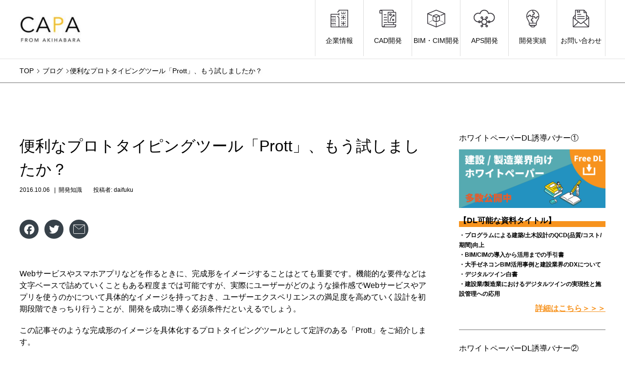

--- FILE ---
content_type: text/html; charset=UTF-8
request_url: https://www.capa.co.jp/archives/10409
body_size: 20811
content:
<!DOCTYPE html>
<!--<html dir="ltr" lang="ja"
	prefix="og: https://ogp.me/ns#"  prefix="og: http://ogp.me/ns#">-->
<html dir="ltr" lang="ja"
	prefix="og: https://ogp.me/ns#" >
<head>
	<!-- Google Tag Manager -->
<!--<script>
(function(w,d,s,l,i){
w[l]=w[l]||[];
w[l].push({'gtm.start':new Date().getTime(),event:'gtm.js'});
var f=d.getElementsByTagName(s)[0],j=d.createElement(s),dl=l!='dataLayer'?'&l='+l:'';
j.async=true;
j.src='https://www.googletagmanager.com/gtm.js?id='+i+dl;
f.parentNode.insertBefore(j,f);
})(window,document,'script','dataLayer','GTM-KTG4G9');
</script>-->
<script>
  (function(w,d,s,l,i) {
    w[l]=w[l]||[];
    w[l].push({'gtm.start':new Date().getTime(),event:'gtm.js'});
    var f=d.getElementsByTagName(s)[0],j=d.createElement(s),dl=l!='dataLayer'?'&l='+l+'':'';
    j.async=true;
    j.src='https://www.googletagmanager.com/gtm.js?id='+i+dl;
    f.parentNode.insertBefore(j,f);
  })(window,document,'script','dataLayer','GTM-KTG4G9');
</script>
<!-- End Google Tag Manager -->
<script>
(function(i,s,o,g,r,a,m){i['GoogleAnalyticsObject']=r;i[r]=i[r]||function(){
(i[r].q=i[r].q||[]).push(arguments)},i[r].l=1*new Date();a=s.createElement(o),
m=s.getElementsByTagName(o)[0];a.async=1;a.src=g;m.parentNode.insertBefore(a,m)
})(window,document,'script','https://www.google-analytics.com/analytics.js','ga');

ga('create', 'UA-31925343-19', 'auto', {'allowLinker': true});
ga('require', 'linker');
ga('linker:autoLink', ['capa.lmsg.jp'] );
ga('send', 'pageview');
</script>
<meta charset="UTF-8">
<meta name="viewport" content="width=device-width">
<meta name="format-detection" content="telephone=no">
<meta name="description" content="Webサービスやスマホアプリなどを作るときに、完成形をイメージすることはとても重要です。">

<link rel="preconnect" href="https://fonts.gstatic.com">
<link href="https://fonts.googleapis.com/css2?family=Noto+Sans+JP:wght@100;400&display=swap" rel="preconnect">
<link rel="stylesheet" href="https://www.capa.co.jp/wp-content/themes/avantchild/css/init.css">
<title>便利なプロトタイピングツール「Prott」、もう試しましたか？ | 株式会社キャパ</title>

		<!-- All in One SEO 4.2.6.1 - aioseo.com -->
		<meta name="description" content="Webサービスやスマホアプリなどを作るときに、完成形をイメージすることはとても重要です。機能的な要件などは文字" />
		<meta name="robots" content="max-snippet:-1, max-image-preview:large, max-video-preview:-1" />
		<meta name="google-site-verification" content="UzECNMSEgEevfMvd140WrlvhetHCRS9Q6GJRvNda8Vg" />
		<link rel="canonical" href="https://www.capa.co.jp/archives/10409" />
		<meta name="generator" content="All in One SEO (AIOSEO) 4.2.6.1 " />
		<meta property="og:locale" content="ja_JP" />
		<meta property="og:site_name" content="株式会社キャパ CAPA,Inc." />
		<meta property="og:type" content="article" />
		<meta property="og:title" content="便利なプロトタイピングツール「Prott」、もう試しましたか？ | 株式会社キャパ" />
		<meta property="og:description" content="Webサービスやスマホアプリなどを作るときに、完成形をイメージすることはとても重要です。機能的な要件などは文字" />
		<meta property="og:url" content="https://www.capa.co.jp/archives/10409" />
		<meta property="og:image" content="https://www.capa.co.jp/wp-content/uploads/2016/09/EYE-2.png" />
		<meta property="og:image:secure_url" content="https://www.capa.co.jp/wp-content/uploads/2016/09/EYE-2.png" />
		<meta property="og:image:width" content="1219" />
		<meta property="og:image:height" content="693" />
		<meta property="article:published_time" content="2016-10-05T23:00:21+00:00" />
		<meta property="article:modified_time" content="2016-10-27T04:45:12+00:00" />
		<meta name="twitter:card" content="summary" />
		<meta name="twitter:title" content="便利なプロトタイピングツール「Prott」、もう試しましたか？ | 株式会社キャパ" />
		<meta name="twitter:description" content="Webサービスやスマホアプリなどを作るときに、完成形をイメージすることはとても重要です。機能的な要件などは文字" />
		<meta name="twitter:image" content="https://www.capa.co.jp/wp-content/uploads/2016/09/EYE-2.png" />
		<script type="application/ld+json" class="aioseo-schema">
			{"@context":"https:\/\/schema.org","@graph":[{"@type":"Article","@id":"https:\/\/www.capa.co.jp\/archives\/10409#article","name":"\u4fbf\u5229\u306a\u30d7\u30ed\u30c8\u30bf\u30a4\u30d4\u30f3\u30b0\u30c4\u30fc\u30eb\u300cPrott\u300d\u3001\u3082\u3046\u8a66\u3057\u307e\u3057\u305f\u304b\uff1f | \u682a\u5f0f\u4f1a\u793e\u30ad\u30e3\u30d1","headline":"\u4fbf\u5229\u306a\u30d7\u30ed\u30c8\u30bf\u30a4\u30d4\u30f3\u30b0\u30c4\u30fc\u30eb\u300cPrott\u300d\u3001\u3082\u3046\u8a66\u3057\u307e\u3057\u305f\u304b\uff1f","author":{"@id":"https:\/\/www.capa.co.jp\/archives\/author\/daifuku#author"},"publisher":{"@id":"https:\/\/www.capa.co.jp\/#organization"},"image":{"@type":"ImageObject","url":"https:\/\/www.capa.co.jp\/wp-content\/uploads\/2016\/09\/EYE-2.png","width":1219,"height":693},"datePublished":"2016-10-05T23:00:21+09:00","dateModified":"2016-10-05T23:00:21+09:00","inLanguage":"ja","mainEntityOfPage":{"@id":"https:\/\/www.capa.co.jp\/archives\/10409#webpage"},"isPartOf":{"@id":"https:\/\/www.capa.co.jp\/archives\/10409#webpage"},"articleSection":"\u958b\u767a\u77e5\u8b58"},{"@type":"BreadcrumbList","@id":"https:\/\/www.capa.co.jp\/archives\/10409#breadcrumblist","itemListElement":[{"@type":"ListItem","@id":"https:\/\/www.capa.co.jp\/#listItem","position":1,"item":{"@type":"WebPage","@id":"https:\/\/www.capa.co.jp\/","name":"\u30db\u30fc\u30e0","description":"\u682a\u5f0f\u4f1a\u793e\u30ad\u30e3\u30d1","url":"https:\/\/www.capa.co.jp\/"}}]},{"@type":"Organization","@id":"https:\/\/www.capa.co.jp\/#organization","name":"\u682a\u5f0f\u4f1a\u793e\u30ad\u30e3\u30d1 CAPA,Inc.\u3000\u30b3\u30fc\u30dd\u30ec\u30fc\u30c8\u30b5\u30a4\u30c8","url":"https:\/\/www.capa.co.jp\/"},{"@type":"WebPage","@id":"https:\/\/www.capa.co.jp\/archives\/10409#webpage","url":"https:\/\/www.capa.co.jp\/archives\/10409","name":"\u4fbf\u5229\u306a\u30d7\u30ed\u30c8\u30bf\u30a4\u30d4\u30f3\u30b0\u30c4\u30fc\u30eb\u300cPrott\u300d\u3001\u3082\u3046\u8a66\u3057\u307e\u3057\u305f\u304b\uff1f | \u682a\u5f0f\u4f1a\u793e\u30ad\u30e3\u30d1","description":"Web\u30b5\u30fc\u30d3\u30b9\u3084\u30b9\u30de\u30db\u30a2\u30d7\u30ea\u306a\u3069\u3092\u4f5c\u308b\u3068\u304d\u306b\u3001\u5b8c\u6210\u5f62\u3092\u30a4\u30e1\u30fc\u30b8\u3059\u308b\u3053\u3068\u306f\u3068\u3066\u3082\u91cd\u8981\u3067\u3059\u3002\u6a5f\u80fd\u7684\u306a\u8981\u4ef6\u306a\u3069\u306f\u6587\u5b57","inLanguage":"ja","isPartOf":{"@id":"https:\/\/www.capa.co.jp\/#website"},"breadcrumb":{"@id":"https:\/\/www.capa.co.jp\/archives\/10409#breadcrumblist"},"author":"https:\/\/www.capa.co.jp\/archives\/author\/daifuku#author","creator":"https:\/\/www.capa.co.jp\/archives\/author\/daifuku#author","image":{"@type":"ImageObject","url":"https:\/\/www.capa.co.jp\/wp-content\/uploads\/2016\/09\/EYE-2.png","@id":"https:\/\/www.capa.co.jp\/#mainImage","width":1219,"height":693},"primaryImageOfPage":{"@id":"https:\/\/www.capa.co.jp\/archives\/10409#mainImage"},"datePublished":"2016-10-05T23:00:21+09:00","dateModified":"2016-10-27T04:45:12+09:00"},{"@type":"WebSite","@id":"https:\/\/www.capa.co.jp\/#website","url":"https:\/\/www.capa.co.jp\/","name":"\u682a\u5f0f\u4f1a\u793e\u30ad\u30e3\u30d1","description":"\u682a\u5f0f\u4f1a\u793e\u30ad\u30e3\u30d1","inLanguage":"ja","publisher":{"@id":"https:\/\/www.capa.co.jp\/#organization"}}]}
		</script>
		<!-- All in One SEO -->

<link rel='dns-prefetch' href='//www.capa.co.jp' />
<link rel='dns-prefetch' href='//js.hs-scripts.com' />
<link rel='dns-prefetch' href='//fonts.googleapis.com' />
<link rel='dns-prefetch' href='//use.fontawesome.com' />
<link rel='dns-prefetch' href='//s.w.org' />
<link rel="alternate" type="application/rss+xml" title="株式会社キャパ &raquo; フィード" href="https://www.capa.co.jp/feed" />
<link rel="alternate" type="application/rss+xml" title="株式会社キャパ &raquo; コメントフィード" href="https://www.capa.co.jp/comments/feed" />
<meta name="description" content="Webサービスやスマホアプリなどを作るときに、完成形をイメージすることはとても重要です。機能的な要件などは文字ベースで詰めていくこともある程度までは可能ですが、実際にユーザーがどのような操作感でWebサービスやアプリを使うのかについて具体的なイメージを持っておき、ユーザーエクスペリエンスの満足度を高めていく設計を初期段階できっちり行うことが、開発を成功に導く必須条件だといえるでしょう。この記事そのような完成形のイメージを具体化するプロトタイピングツールとして定評のある" />		<script type="text/javascript">
			window._wpemojiSettings = {"baseUrl":"https:\/\/s.w.org\/images\/core\/emoji\/13.1.0\/72x72\/","ext":".png","svgUrl":"https:\/\/s.w.org\/images\/core\/emoji\/13.1.0\/svg\/","svgExt":".svg","source":{"concatemoji":"https:\/\/www.capa.co.jp\/wp-includes\/js\/wp-emoji-release.min.js?ver=5.8.12"}};
			!function(e,a,t){var n,r,o,i=a.createElement("canvas"),p=i.getContext&&i.getContext("2d");function s(e,t){var a=String.fromCharCode;p.clearRect(0,0,i.width,i.height),p.fillText(a.apply(this,e),0,0);e=i.toDataURL();return p.clearRect(0,0,i.width,i.height),p.fillText(a.apply(this,t),0,0),e===i.toDataURL()}function c(e){var t=a.createElement("script");t.src=e,t.defer=t.type="text/javascript",a.getElementsByTagName("head")[0].appendChild(t)}for(o=Array("flag","emoji"),t.supports={everything:!0,everythingExceptFlag:!0},r=0;r<o.length;r++)t.supports[o[r]]=function(e){if(!p||!p.fillText)return!1;switch(p.textBaseline="top",p.font="600 32px Arial",e){case"flag":return s([127987,65039,8205,9895,65039],[127987,65039,8203,9895,65039])?!1:!s([55356,56826,55356,56819],[55356,56826,8203,55356,56819])&&!s([55356,57332,56128,56423,56128,56418,56128,56421,56128,56430,56128,56423,56128,56447],[55356,57332,8203,56128,56423,8203,56128,56418,8203,56128,56421,8203,56128,56430,8203,56128,56423,8203,56128,56447]);case"emoji":return!s([10084,65039,8205,55357,56613],[10084,65039,8203,55357,56613])}return!1}(o[r]),t.supports.everything=t.supports.everything&&t.supports[o[r]],"flag"!==o[r]&&(t.supports.everythingExceptFlag=t.supports.everythingExceptFlag&&t.supports[o[r]]);t.supports.everythingExceptFlag=t.supports.everythingExceptFlag&&!t.supports.flag,t.DOMReady=!1,t.readyCallback=function(){t.DOMReady=!0},t.supports.everything||(n=function(){t.readyCallback()},a.addEventListener?(a.addEventListener("DOMContentLoaded",n,!1),e.addEventListener("load",n,!1)):(e.attachEvent("onload",n),a.attachEvent("onreadystatechange",function(){"complete"===a.readyState&&t.readyCallback()})),(n=t.source||{}).concatemoji?c(n.concatemoji):n.wpemoji&&n.twemoji&&(c(n.twemoji),c(n.wpemoji)))}(window,document,window._wpemojiSettings);
		</script>
		<!-- capa.co.jp is managing ads with Advanced Ads 1.26.0 --><script>
			advanced_ads_ready=function(){var e,t=[],n="object"==typeof document&&document,d=n&&n.documentElement.doScroll,o="DOMContentLoaded",a=n&&(d?/^loaded|^c/:/^loaded|^i|^c/).test(n.readyState);return!a&&n&&(e=function(){for(n.removeEventListener(o,e),window.removeEventListener("load",e),a=1;e=t.shift();)e()},n.addEventListener(o,e),window.addEventListener("load",e)),function(e){a?setTimeout(e,0):t.push(e)}}();		</script>
		<style type="text/css">
img.wp-smiley,
img.emoji {
	display: inline !important;
	border: none !important;
	box-shadow: none !important;
	height: 1em !important;
	width: 1em !important;
	margin: 0 .07em !important;
	vertical-align: -0.1em !important;
	background: none !important;
	padding: 0 !important;
}
</style>
	<link rel='stylesheet' id='vkExUnit_common_style-css'  href='https://www.capa.co.jp/wp-content/plugins/vk-all-in-one-expansion-unit/assets/css/vkExUnit_style.css?ver=9.64.3.3' type='text/css' media='all' />
<style id='vkExUnit_common_style-inline-css' type='text/css'>
:root {--ver_page_top_button_url:url(https://www.capa.co.jp/wp-content/plugins/vk-all-in-one-expansion-unit/assets/images/to-top-btn-icon.svg);}@font-face {font-weight: normal;font-style: normal;font-family: "vk_sns";src: url("https://www.capa.co.jp/wp-content/plugins/vk-all-in-one-expansion-unit/inc/sns/icons/fonts/vk_sns.eot?-bq20cj");src: url("https://www.capa.co.jp/wp-content/plugins/vk-all-in-one-expansion-unit/inc/sns/icons/fonts/vk_sns.eot?#iefix-bq20cj") format("embedded-opentype"),url("https://www.capa.co.jp/wp-content/plugins/vk-all-in-one-expansion-unit/inc/sns/icons/fonts/vk_sns.woff?-bq20cj") format("woff"),url("https://www.capa.co.jp/wp-content/plugins/vk-all-in-one-expansion-unit/inc/sns/icons/fonts/vk_sns.ttf?-bq20cj") format("truetype"),url("https://www.capa.co.jp/wp-content/plugins/vk-all-in-one-expansion-unit/inc/sns/icons/fonts/vk_sns.svg?-bq20cj#vk_sns") format("svg");}
</style>
<link rel='stylesheet' id='wp-block-library-css'  href='https://www.capa.co.jp/wp-includes/css/dist/block-library/style.min.css?ver=5.8.12' type='text/css' media='all' />
<link rel='stylesheet' id='contact-form-7-css'  href='https://www.capa.co.jp/wp-content/plugins/contact-form-7/includes/css/styles.css?ver=5.4.2' type='text/css' media='all' />
<link rel='stylesheet' id='featured_posts_pro-css'  href='https://www.capa.co.jp/wp-content/plugins/featured-posts-pro/public/css/featured_posts_pro-public.css?ver=1.0.0' type='text/css' media='all' />
<link rel='stylesheet' id='penci-oswald-css'  href='//fonts.googleapis.com/css?family=Oswald%3A400&#038;display=swap&#038;ver=5.8.12' type='text/css' media='all' />
<link rel='stylesheet' id='wpt-twitter-feed-css'  href='https://www.capa.co.jp/wp-content/plugins/wp-to-twitter/css/twitter-feed.css?ver=5.8.12' type='text/css' media='all' />
<link rel='stylesheet' id='wordpress-popular-posts-css-css'  href='https://www.capa.co.jp/wp-content/plugins/wordpress-popular-posts/assets/css/wpp.css?ver=5.3.6' type='text/css' media='all' />
<link rel='stylesheet' id='parent-style-css'  href='https://www.capa.co.jp/wp-content/themes/avant_tcd060/style.css?ver=5.8.12' type='text/css' media='all' />
<link rel='stylesheet' id='font-awesome-official-css'  href='https://use.fontawesome.com/releases/v5.14.0/css/all.css' type='text/css' media='all' integrity="sha384-HzLeBuhoNPvSl5KYnjx0BT+WB0QEEqLprO+NBkkk5gbc67FTaL7XIGa2w1L0Xbgc" crossorigin="anonymous" />
<link rel='stylesheet' id='avant-style-css'  href='https://www.capa.co.jp/wp-content/themes/avantchild/style.css?ver=5.8.12' type='text/css' media='all' />
<link rel='stylesheet' id='addtoany-css'  href='https://www.capa.co.jp/wp-content/plugins/add-to-any/addtoany.min.css?ver=1.15' type='text/css' media='all' />
<link rel='stylesheet' id='font-awesome-official-v4shim-css'  href='https://use.fontawesome.com/releases/v5.14.0/css/v4-shims.css' type='text/css' media='all' integrity="sha384-9aKO2QU3KETrRCCXFbhLK16iRd15nC+OYEmpVb54jY8/CEXz/GVRsnM73wcbYw+m" crossorigin="anonymous" />
<style id='font-awesome-official-v4shim-inline-css' type='text/css'>
@font-face {
font-family: "FontAwesome";
font-display: block;
src: url("https://use.fontawesome.com/releases/v5.14.0/webfonts/fa-brands-400.eot"),
		url("https://use.fontawesome.com/releases/v5.14.0/webfonts/fa-brands-400.eot?#iefix") format("embedded-opentype"),
		url("https://use.fontawesome.com/releases/v5.14.0/webfonts/fa-brands-400.woff2") format("woff2"),
		url("https://use.fontawesome.com/releases/v5.14.0/webfonts/fa-brands-400.woff") format("woff"),
		url("https://use.fontawesome.com/releases/v5.14.0/webfonts/fa-brands-400.ttf") format("truetype"),
		url("https://use.fontawesome.com/releases/v5.14.0/webfonts/fa-brands-400.svg#fontawesome") format("svg");
}

@font-face {
font-family: "FontAwesome";
font-display: block;
src: url("https://use.fontawesome.com/releases/v5.14.0/webfonts/fa-solid-900.eot"),
		url("https://use.fontawesome.com/releases/v5.14.0/webfonts/fa-solid-900.eot?#iefix") format("embedded-opentype"),
		url("https://use.fontawesome.com/releases/v5.14.0/webfonts/fa-solid-900.woff2") format("woff2"),
		url("https://use.fontawesome.com/releases/v5.14.0/webfonts/fa-solid-900.woff") format("woff"),
		url("https://use.fontawesome.com/releases/v5.14.0/webfonts/fa-solid-900.ttf") format("truetype"),
		url("https://use.fontawesome.com/releases/v5.14.0/webfonts/fa-solid-900.svg#fontawesome") format("svg");
}

@font-face {
font-family: "FontAwesome";
font-display: block;
src: url("https://use.fontawesome.com/releases/v5.14.0/webfonts/fa-regular-400.eot"),
		url("https://use.fontawesome.com/releases/v5.14.0/webfonts/fa-regular-400.eot?#iefix") format("embedded-opentype"),
		url("https://use.fontawesome.com/releases/v5.14.0/webfonts/fa-regular-400.woff2") format("woff2"),
		url("https://use.fontawesome.com/releases/v5.14.0/webfonts/fa-regular-400.woff") format("woff"),
		url("https://use.fontawesome.com/releases/v5.14.0/webfonts/fa-regular-400.ttf") format("truetype"),
		url("https://use.fontawesome.com/releases/v5.14.0/webfonts/fa-regular-400.svg#fontawesome") format("svg");
unicode-range: U+F004-F005,U+F007,U+F017,U+F022,U+F024,U+F02E,U+F03E,U+F044,U+F057-F059,U+F06E,U+F070,U+F075,U+F07B-F07C,U+F080,U+F086,U+F089,U+F094,U+F09D,U+F0A0,U+F0A4-F0A7,U+F0C5,U+F0C7-F0C8,U+F0E0,U+F0EB,U+F0F3,U+F0F8,U+F0FE,U+F111,U+F118-F11A,U+F11C,U+F133,U+F144,U+F146,U+F14A,U+F14D-F14E,U+F150-F152,U+F15B-F15C,U+F164-F165,U+F185-F186,U+F191-F192,U+F1AD,U+F1C1-F1C9,U+F1CD,U+F1D8,U+F1E3,U+F1EA,U+F1F6,U+F1F9,U+F20A,U+F247-F249,U+F24D,U+F254-F25B,U+F25D,U+F267,U+F271-F274,U+F279,U+F28B,U+F28D,U+F2B5-F2B6,U+F2B9,U+F2BB,U+F2BD,U+F2C1-F2C2,U+F2D0,U+F2D2,U+F2DC,U+F2ED,U+F328,U+F358-F35B,U+F3A5,U+F3D1,U+F410,U+F4AD;
}
</style>
<script type='text/javascript' src='https://www.capa.co.jp/wp-includes/js/jquery/jquery.min.js?ver=3.6.0' id='jquery-core-js'></script>
<script type='text/javascript' src='https://www.capa.co.jp/wp-includes/js/jquery/jquery-migrate.min.js?ver=3.3.2' id='jquery-migrate-js'></script>
<script type='text/javascript' src='https://www.capa.co.jp/wp-content/plugins/add-to-any/addtoany.min.js?ver=1.1' id='addtoany-js'></script>
<script type='application/json' id='wpp-json'>
{"sampling_active":0,"sampling_rate":100,"ajax_url":"https:\/\/www.capa.co.jp\/wp-json\/wordpress-popular-posts\/v1\/popular-posts","ID":10409,"token":"aaca2aa8a3","lang":0,"debug":0}
</script>
<script type='text/javascript' src='https://www.capa.co.jp/wp-content/plugins/wordpress-popular-posts/assets/js/wpp.min.js?ver=5.3.6' id='wpp-js-js'></script>
<link rel="https://api.w.org/" href="https://www.capa.co.jp/wp-json/" /><link rel="alternate" type="application/json" href="https://www.capa.co.jp/wp-json/wp/v2/posts/10409" /><link rel='shortlink' href='https://www.capa.co.jp/?p=10409' />
<link rel="alternate" type="application/json+oembed" href="https://www.capa.co.jp/wp-json/oembed/1.0/embed?url=https%3A%2F%2Fwww.capa.co.jp%2Farchives%2F10409" />
<link rel="alternate" type="text/xml+oembed" href="https://www.capa.co.jp/wp-json/oembed/1.0/embed?url=https%3A%2F%2Fwww.capa.co.jp%2Farchives%2F10409&#038;format=xml" />

<script data-cfasync="false">
window.a2a_config=window.a2a_config||{};a2a_config.callbacks=[];a2a_config.overlays=[];a2a_config.templates={};a2a_localize = {
	Share: "共有",
	Save: "ブックマーク",
	Subscribe: "購読",
	Email: "メール",
	Bookmark: "ブックマーク",
	ShowAll: "すべて表示する",
	ShowLess: "小さく表示する",
	FindServices: "サービスを探す",
	FindAnyServiceToAddTo: "追加するサービスを今すぐ探す",
	PoweredBy: "Powered by",
	ShareViaEmail: "メールでシェアする",
	SubscribeViaEmail: "メールで購読する",
	BookmarkInYourBrowser: "ブラウザにブックマーク",
	BookmarkInstructions: "このページをブックマークするには、 Ctrl+D または \u2318+D を押下。",
	AddToYourFavorites: "お気に入りに追加",
	SendFromWebOrProgram: "任意のメールアドレスまたはメールプログラムから送信",
	EmailProgram: "メールプログラム",
	More: "詳細&#8230;",
	ThanksForSharing: "共有ありがとうございます !",
	ThanksForFollowing: "フォローありがとうございます !"
};

(function(d,s,a,b){a=d.createElement(s);b=d.getElementsByTagName(s)[0];a.async=1;a.src="https://static.addtoany.com/menu/page.js";b.parentNode.insertBefore(a,b);})(document,"script");
</script>

<!-- This site is using AdRotate v5.8.20 to display their advertisements - https://ajdg.solutions/ -->
<!-- AdRotate CSS -->
<style type="text/css" media="screen">
	.g { margin:0px; padding:0px; overflow:hidden; line-height:1; zoom:1; }
	.g img { height:auto; }
	.g-col { position:relative; float:left; }
	.g-col:first-child { margin-left: 0; }
	.g-col:last-child { margin-right: 0; }
	@media only screen and (max-width: 480px) {
		.g-col, .g-dyn, .g-single { width:100%; margin-left:0; margin-right:0; }
	}
</style>
<!-- /AdRotate CSS -->

			<!-- DO NOT COPY THIS SNIPPET! Start of Page Analytics Tracking for HubSpot WordPress plugin v10.2.16-->
			<script type="text/javascript" class="hsq-set-content-id" data-content-id="blog-post">
				var _hsq = _hsq || [];
				_hsq.push(["setContentType", "blog-post"]);
			</script>
			<!-- DO NOT COPY THIS SNIPPET! End of Page Analytics Tracking for HubSpot WordPress plugin -->
			
<script type="text/javascript">
var _trackingid = 'LFT-11791-1';

(function() {
  var lft = document.createElement('script'); lft.type = 'text/javascript'; lft.async = true;
  lft.src = ('https:' == document.location.protocol ? 'https:' : 'http:') + '//track.list-finder.jp/js/ja/track.js';
  var snode = document.getElementsByTagName('script')[0]; snode.parentNode.insertBefore(lft, snode);
})();
</script>


	<style type="text/css">
																													</style>
	<style type="text/css">
																											</style>
<script>var portfolioDataJs = portfolioDataJs || [];</script>        <style>
            @-webkit-keyframes bgslide {
                from {
                    background-position-x: 0;
                }
                to {
                    background-position-x: -200%;
                }
            }

            @keyframes bgslide {
                    from {
                        background-position-x: 0;
                    }
                    to {
                        background-position-x: -200%;
                    }
            }

            .wpp-widget-placeholder {
                margin: 0 auto;
                width: 60px;
                height: 3px;
                background: #dd3737;
                background: -webkit-gradient(linear, left top, right top, from(#dd3737), color-stop(10%, #571313), to(#dd3737));
                background: linear-gradient(90deg, #dd3737 0%, #571313 10%, #dd3737 100%);
                background-size: 200% auto;
                border-radius: 3px;
                -webkit-animation: bgslide 1s infinite linear;
                animation: bgslide 1s infinite linear;
            }
        </style>
        <link rel="shortcut icon" href="https://www.capa.co.jp/wp-content/uploads/2016/08/favicon.png">
<style>
.c-comment__form-submit:hover,.c-pw__btn:hover,.p-cb__item-btn a,.p-headline,.p-index-event__btn a,.p-nav02__item a,.p-readmore__btn,.p-pager__item span,.p-page-links a{background: #f3c44c}.c-pw__btn,.p-cb__item-btn a:hover,.p-index-event__btn a:hover,.p-pagetop a:hover,.p-nav02__item a:hover,.p-readmore__btn:hover,.p-page-links > span,.p-page-links a:hover{background: #f3c44c}.p-entry__body a{color: #333333}body{font-family: "Segoe UI", Verdana, "游ゴシック", YuGothic, "Hiragino Kaku Gothic ProN", Meiryo, sans-serif}.c-logo,.p-entry__header02-title,.p-entry__header02-upper-title,.p-entry__title,.p-footer-widgets__item-title,.p-headline h2,.p-headline02__title,.p-page-header__lower-title,.p-page-header__upper-title,.p-widget__title{font-family: "Segoe UI", Verdana, "游ゴシック", YuGothic, "Hiragino Kaku Gothic ProN", Meiryo, sans-serif}.p-page-header__title{transition-delay: 3s}.p-hover-effect--type1:hover img{-webkit-transform: scale(1.2);transform: scale(1.2)}.l-header{background: #ffffff}.p-global-nav > ul > li > a{color: #0a0a0a}.p-global-nav .sub-menu a{background: #0a0a0a;color: #ffffff}.p-global-nav .sub-menu a:hover{background: #888888;color: #ffffff}.p-global-nav .menu-item-46618.current-menu-item > a,.p-global-nav .menu-item-46618 > a:hover{color: #000000}.p-global-nav .menu-item-46618.current-menu-item > a::before,.p-global-nav .menu-item-46618 > a:hover::before{background: #000000}.p-global-nav .menu-item-46619.current-menu-item > a,.p-global-nav .menu-item-46619 > a:hover{color: #000000}.p-global-nav .menu-item-46619.current-menu-item > a::before,.p-global-nav .menu-item-46619 > a:hover::before{background: #000000}.p-global-nav .menu-item-46620.current-menu-item > a,.p-global-nav .menu-item-46620 > a:hover{color: #000000}.p-global-nav .menu-item-46620.current-menu-item > a::before,.p-global-nav .menu-item-46620 > a:hover::before{background: #000000}.p-global-nav .menu-item-46621.current-menu-item > a,.p-global-nav .menu-item-46621 > a:hover{color: #000000}.p-global-nav .menu-item-46621.current-menu-item > a::before,.p-global-nav .menu-item-46621 > a:hover::before{background: #000000}.p-global-nav .menu-item-46622.current-menu-item > a,.p-global-nav .menu-item-46622 > a:hover{color: #000000}.p-global-nav .menu-item-46622.current-menu-item > a::before,.p-global-nav .menu-item-46622 > a:hover::before{background: #000000}.p-global-nav .menu-item-46724.current-menu-item > a,.p-global-nav .menu-item-46724 > a:hover{color: #000000}.p-global-nav .menu-item-46724.current-menu-item > a::before,.p-global-nav .menu-item-46724 > a:hover::before{background: #000000}.p-footer-links{background: #f3f3f3}.p-footer-widgets{background: #707070}.p-copyright{background: #707070}.p-ad-info__label{background: ;color: ;font-size: 0px}.p-page-header{background-image: url(https://www.capa.co.jp/wp-content/uploads/2021/06/GettyImages-1124345971.jpg)}.p-page-header::before{background-color: #f3c44c}.p-page-header__upper-title{font-size: 34px}.p-page-header__lower-title{font-size: 32px}.p-entry__title{font-size: 32px}.p-entry__body{font-size: 16px}@media screen and (max-width: 767px) {.p-footer-widgets,.p-social-nav{background: #707070}.p-entry__title{font-size: 22px}.p-entry__body{font-size: 14px}}@media screen and (max-width: 1199px) {.p-global-nav{background: rgba(10,10,10, 1)}.p-global-nav > ul > li > a,.p-global-nav a,.p-global-nav a:hover,.p-global-nav .sub-menu a,.p-global-nav .sub-menu a:hover{color: #ffffff!important}.p-global-nav .menu-item-has-children > a > .sub-menu-toggle::before{border-color: #ffffff}}@media screen and (max-width: 991px) {.p-page-header__upper{background: #f3c44c}.p-page-header__lower{background-image: url(https://www.capa.co.jp/wp-content/uploads/2021/06/GettyImages-1124345971.jpg)}}.c-load--type1 { border: 3px solid rgba(243, 196, 76, 0.2); border-top-color: #f3c44c; }
</style>
<!-- [ VK All in One Expansion Unit OGP ] -->
<meta property="og:site_name" content="株式会社キャパ" />
<meta property="og:url" content="https://www.capa.co.jp/archives/10409" />
<meta property="og:title" content="便利なプロトタイピングツール「Prott」、もう試しましたか？ | 株式会社キャパ" />
<meta property="og:description" content="Webサービスやスマホアプリなどを作るときに、完成形をイメージすることはとても重要です。機能的な要件などは文字ベースで詰めていくこともある程度までは可能ですが、実際にユーザーがどのような操作感でWebサービスやアプリを使うのかについて具体的なイメージを持っておき、ユーザーエクスペリエンスの満足度を高めていく設計を初期段階できっちり行うことが、開発を成功に導く必須条件だといえるでしょう。この記事そのような完成形のイメージを具体化するプロトタイピングツールとして定評のある" />
<meta property="og:type" content="article" />
<meta property="og:image" content="https://www.capa.co.jp/wp-content/uploads/2016/09/EYE-2-1024x582.png" />
<meta property="og:image:width" content="1024" />
<meta property="og:image:height" content="582" />
<!-- [ / VK All in One Expansion Unit OGP ] -->
<!-- [ VK All in One Expansion Unit twitter card ] -->
<meta name="twitter:card" content="summary_large_image">
<meta name="twitter:description" content="Webサービスやスマホアプリなどを作るときに、完成形をイメージすることはとても重要です。機能的な要件などは文字ベースで詰めていくこともある程度までは可能ですが、実際にユーザーがどのような操作感でWebサービスやアプリを使うのかについて具体的なイメージを持っておき、ユーザーエクスペリエンスの満足度を高めていく設計を初期段階できっちり行うことが、開発を成功に導く必須条件だといえるでしょう。この記事そのような完成形のイメージを具体化するプロトタイピングツールとして定評のある">
<meta name="twitter:title" content="便利なプロトタイピングツール「Prott」、もう試しましたか？ | 株式会社キャパ">
<meta name="twitter:url" content="https://www.capa.co.jp/archives/10409">
	<meta name="twitter:image" content="https://www.capa.co.jp/wp-content/uploads/2016/09/EYE-2-1024x582.png">
	<meta name="twitter:domain" content="www.capa.co.jp">
	<!-- [ / VK All in One Expansion Unit twitter card ] -->
	<link rel="alternate" type="application/rss+xml" title="RSS" href="https://www.capa.co.jp/rsslatest.xml" /></head>
<body id="%e4%be%bf%e5%88%a9%e3%81%aa%e3%83%97%e3%83%ad%e3%83%88%e3%82%bf%e3%82%a4%e3%83%94%e3%83%b3%e3%82%b0%e3%83%84%e3%83%bc%e3%83%ab%e3%80%8cprott%e3%80%8d%e3%80%81%e3%82%82%e3%81%86%e8%a9%a6%e3%81%97" class="post-template-default single single-post postid-10409 single-format-standard post-name-%e4%be%bf%e5%88%a9%e3%81%aa%e3%83%97%e3%83%ad%e3%83%88%e3%82%bf%e3%82%a4%e3%83%94%e3%83%b3%e3%82%b0%e3%83%84%e3%83%bc%e3%83%ab%e3%80%8cprott%e3%80%8d%e3%80%81%e3%82%82%e3%81%86%e8%a9%a6%e3%81%97 post-type-post elementor-default elementor-kit-36127 aa-prefix-advads-">
	<!-- Google Tag Manager (noscript) -->
<noscript><iframe src="https://www.googletagmanager.com/ns.html?id=GTM-KTG4G9"
height="0" width="0" style="display:none;visibility:hidden"></iframe></noscript>
<!-- End Google Tag Manager (noscript) -->
<div id="site_loader_overlay">
  <div id="site_loader_animation" class="c-load--type1">
      </div>
</div>
<header id="js-header" class="l-header l-header--fixed">
  <div class="l-header__lower l-inner">
    <div class="l-header__logo c-logo">
			      <a href="https://www.capa.co.jp/">
        <img src="https://www.capa.co.jp/wp-content/uploads/2021/06/logo.png" alt="株式会社キャパ" width="126" height="56">
      </a>
          </div>
    <a href="#" id="js-menu-btn" class="p-menu-btn c-menu-btn"></a>
    <nav id="js-global-nav" class="p-global-nav">
      <ul>
        <li class="p-global-nav__form-wrapper">
          					<form class="p-global-nav__form" action="https://www.capa.co.jp/" method="get">
            <input class="p-global-nav__form-input" type="text" value="" name="s">
            <input type="submit" value="&#xe915;" class="p-global-nav__form-submit">
          </form>
                  </li>
        <li id="menu-item-46618" class="menu-item menu-item-type-custom menu-item-object-custom menu-item-has-children menu-item-46618"><a href="https://www.capa.co.jp/company"><span class="p-global-nav__item-icon p-icon p-icon--img"><img width="36" height="36" src="https://www.capa.co.jp/wp-content/uploads/2024/11/アセット-5.png" class="attachment-thumbnail size-thumbnail" alt="" loading="lazy" /></span>企業情報<span class="p-global-nav__toggle"></span></a>
<ul class="sub-menu">
	<li id="menu-item-46623" class="menu-item menu-item-type-custom menu-item-object-custom menu-item-46623"><a href="https://www.capa.co.jp/company">企業情報<span class="p-global-nav__toggle"></span></a></li>
	<li id="menu-item-46624" class="menu-item menu-item-type-custom menu-item-object-custom menu-item-46624"><a href="https://www.capa.co.jp/history">沿革<span class="p-global-nav__toggle"></span></a></li>
	<li id="menu-item-46625" class="menu-item menu-item-type-custom menu-item-object-custom menu-item-46625"><a href="https://www.capa.co.jp/access">アクセス<span class="p-global-nav__toggle"></span></a></li>
	<li id="menu-item-46626" class="menu-item menu-item-type-custom menu-item-object-custom menu-item-46626"><a href="https://www.capa.co.jp/information_security">情報セキュリティ方針<span class="p-global-nav__toggle"></span></a></li>
	<li id="menu-item-46627" class="menu-item menu-item-type-custom menu-item-object-custom menu-item-46627"><a href="https://www.capa.co.jp/privacy_policy">個人情報保護方針<span class="p-global-nav__toggle"></span></a></li>
</ul>
</li>
<li id="menu-item-46619" class="menu-item menu-item-type-custom menu-item-object-custom menu-item-has-children menu-item-46619"><a href="https://www.capa.co.jp/business#business03"><span class="p-global-nav__item-icon p-icon p-icon--img"><img width="35" height="36" src="https://www.capa.co.jp/wp-content/uploads/2024/11/アセット_1.png" class="attachment-thumbnail size-thumbnail" alt="" loading="lazy" /></span>CAD開発<span class="p-global-nav__toggle"></span></a>
<ul class="sub-menu">
	<li id="menu-item-46714" class="menu-item menu-item-type-custom menu-item-object-custom menu-item-46714"><a href="https://www.capa.co.jp/business/autocad-2">AutoCAD<span class="p-global-nav__toggle"></span></a></li>
	<li id="menu-item-46715" class="menu-item menu-item-type-custom menu-item-object-custom menu-item-46715"><a href="https://www.capa.co.jp/business/bricscad">BricsCAD<span class="p-global-nav__toggle"></span></a></li>
	<li id="menu-item-46716" class="menu-item menu-item-type-custom menu-item-object-custom menu-item-46716"><a href="https://www.capa.co.jp/business/inventor">Inventor<span class="p-global-nav__toggle"></span></a></li>
	<li id="menu-item-46717" class="menu-item menu-item-type-custom menu-item-object-custom menu-item-46717"><a href="https://www.capa.co.jp/business/cadropper">Cadropper<span class="p-global-nav__toggle"></span></a></li>
</ul>
</li>
<li id="menu-item-46620" class="menu-item menu-item-type-custom menu-item-object-custom menu-item-has-children menu-item-46620"><a href="https://www.capa.co.jp/business#business02"><span class="p-global-nav__item-icon p-icon p-icon--img"><img width="37" height="36" src="https://www.capa.co.jp/wp-content/uploads/2024/11/アセット-2.png" class="attachment-thumbnail size-thumbnail" alt="" loading="lazy" /></span>BIM・CIM開発<span class="p-global-nav__toggle"></span></a>
<ul class="sub-menu">
	<li id="menu-item-46718" class="menu-item menu-item-type-custom menu-item-object-custom menu-item-46718"><a href="https://www.capa.co.jp/business/revit">Revit<span class="p-global-nav__toggle"></span></a></li>
	<li id="menu-item-46719" class="menu-item menu-item-type-custom menu-item-object-custom menu-item-46719"><a href="https://www.capa.co.jp/business/navisworks">Navisworks<span class="p-global-nav__toggle"></span></a></li>
	<li id="menu-item-46720" class="menu-item menu-item-type-custom menu-item-object-custom menu-item-46720"><a href="https://www.capa.co.jp/business/bim3601">BIM360<span class="p-global-nav__toggle"></span></a></li>
	<li id="menu-item-46721" class="menu-item menu-item-type-custom menu-item-object-custom menu-item-46721"><a href="https://www.capa.co.jp/business/arex">AReX<span class="p-global-nav__toggle"></span></a></li>
	<li id="menu-item-48277" class="menu-item menu-item-type-post_type menu-item-object-page menu-item-48277"><a href="https://www.capa.co.jp/bimobject-trial">BIMobject特設サイト<span class="p-global-nav__toggle"></span></a></li>
</ul>
</li>
<li id="menu-item-46621" class="menu-item menu-item-type-custom menu-item-object-custom menu-item-has-children menu-item-46621"><a href="https://www.capa.co.jp/business/forge"><span class="p-global-nav__item-icon p-icon p-icon--img"><img width="44" height="36" src="https://www.capa.co.jp/wp-content/uploads/2024/11/アセット-4.png" class="attachment-thumbnail size-thumbnail" alt="" loading="lazy" /></span>APS開発<span class="p-global-nav__toggle"></span></a>
<ul class="sub-menu">
	<li id="menu-item-46722" class="menu-item menu-item-type-custom menu-item-object-custom menu-item-46722"><a href="https://www.capa.co.jp/business/forge">Autodesk Platform Services開発<span class="p-global-nav__toggle"></span></a></li>
</ul>
</li>
<li id="menu-item-46622" class="menu-item menu-item-type-custom menu-item-object-custom menu-item-has-children menu-item-46622"><a href="https://www.capa.co.jp/archives/category/%e9%96%8b%e7%99%ba%e5%ae%9f%e7%b8%be"><span class="p-global-nav__item-icon p-icon p-icon--img"><img width="27" height="36" src="https://www.capa.co.jp/wp-content/uploads/2024/11/アセット-3.png" class="attachment-thumbnail size-thumbnail" alt="" loading="lazy" /></span>開発実績<span class="p-global-nav__toggle"></span></a>
<ul class="sub-menu">
	<li id="menu-item-46723" class="menu-item menu-item-type-custom menu-item-object-custom menu-item-46723"><a href="https://www.capa.co.jp/archives/category/%e9%96%8b%e7%99%ba%e5%ae%9f%e7%b8%be">開発実績<span class="p-global-nav__toggle"></span></a></li>
</ul>
</li>
<li id="menu-item-46724" class="menu-item menu-item-type-custom menu-item-object-custom menu-item-46724"><a href="https://www.capa.co.jp/request1"><span class="p-global-nav__item-icon p-icon p-icon--img"><img width="34" height="36" src="https://www.capa.co.jp/wp-content/uploads/2024/11/アセット-1.png" class="attachment-thumbnail size-thumbnail" alt="" loading="lazy" /></span>お問い合わせ<span class="p-global-nav__toggle"></span></a></li>
      </ul>
    </nav>
  </div>
</header>
<main class="l-main">
  <div class="p-breadcrumb c-breadcrumb">
<ol class="p-breadcrumb__inner l-inner" itemscope itemtype="http://schema.org/BreadcrumbList">
<li class="p-breadcrumb__item c-breadcrumb__item c-breadcrumb__item--home" itemprop="itemListElement" itemscope itemtype="http://schema.org/ListItem">
<a href="https://www.capa.co.jp/" itemprop="item">
<span itemprop="name">TOP</span>
</a>
<meta itemprop="position" content="1">
</li>
<li class="p-breadcrumb__item c-breadcrumb__item" itemprop="itemListElement" itemscope itemtype="http://schema.org/ListItem">
<a href="https://www.capa.co.jp/blogtop" itemprop="item">
<span itemprop="name">ブログ</span>
</a>
<meta itemprop="position" content="2">
</li>
<li class="p-breadcrumb__item c-breadcrumb__item" itemprop="itemListElement" itemscope itemtype="http://schema.org/ListItem"><span itemprop="name">便利なプロトタイピングツール「Prott」、もう試しましたか？</span><meta itemprop="position" content="3"></li>
</ol>
</div>
  <div class="l-contents l-inner">
    <div class="l-primary">
      			<article class="p-entry">
			  <header class="p-entry__header">
					<h1 class="p-entry__title">便利なプロトタイピングツール「Prott」、もう試しましたか？</h1>
					
					<div class="p-entry__meta">
						              <time class="p-entry__date" datetime="2016-10-06">2016.10.06</time>
                                      <p class="p-entry__cat"><a href="https://www.capa.co.jp/archives/category/softwaredev" rel="category tag">開発知識</a></p>
                                      <p class="p-entry__author">投稿者: <a href="https://www.capa.co.jp/archives/author/daifuku" title="daifuku の投稿" rel="author">daifuku</a></p>
            
					</div>
					          				</header>
        				<!--
        <ul class="sns_item flexbox">
                    <li class="p-social-nav__item p-social-nav__item--facebook"><a href="https://www.addtoany.com/add_to/facebook?linkurl=https%3A%2F%2Fwww.ij9h9w.com%2Fcapa2%2Farchives%2F36992&amp;linkname=Unity%20Reflection%20%E3%83%97%E3%83%AD%E3%83%BC%E3%83%96%E3%81%A8%E3%81%AF&amp;linknote=" target="_blank"></a></li>
                              <li class="p-social-nav__item p-social-nav__item--twitter"><a href="https://www.addtoany.com/add_to/twitter?linkurl=https%3A%2F%2Fwww.ij9h9w.com%2Fcapa2%2Farchives%2F36992&amp;linkname=Unity%20Reflection%20%E3%83%97%E3%83%AD%E3%83%BC%E3%83%96%E3%81%A8%E3%81%AF&amp;linknote=" target="_blank"></a></li>
                                                          </ul>
-->
				<div class="p-entry__body">
					<div class="addtoany_share_save_container addtoany_content addtoany_content_top"><div class="a2a_kit a2a_kit_size_32 addtoany_list" data-a2a-url="https://www.capa.co.jp/archives/10409" data-a2a-title="便利なプロトタイピングツール「Prott」、もう試しましたか？"><a class="a2a_button_facebook" href="https://www.addtoany.com/add_to/facebook?linkurl=https%3A%2F%2Fwww.capa.co.jp%2Farchives%2F10409&amp;linkname=%E4%BE%BF%E5%88%A9%E3%81%AA%E3%83%97%E3%83%AD%E3%83%88%E3%82%BF%E3%82%A4%E3%83%94%E3%83%B3%E3%82%B0%E3%83%84%E3%83%BC%E3%83%AB%E3%80%8CPrott%E3%80%8D%E3%80%81%E3%82%82%E3%81%86%E8%A9%A6%E3%81%97%E3%81%BE%E3%81%97%E3%81%9F%E3%81%8B%EF%BC%9F" title="Facebook" rel="nofollow noopener" target="_blank"></a><a class="a2a_button_twitter" href="https://www.addtoany.com/add_to/twitter?linkurl=https%3A%2F%2Fwww.capa.co.jp%2Farchives%2F10409&amp;linkname=%E4%BE%BF%E5%88%A9%E3%81%AA%E3%83%97%E3%83%AD%E3%83%88%E3%82%BF%E3%82%A4%E3%83%94%E3%83%B3%E3%82%B0%E3%83%84%E3%83%BC%E3%83%AB%E3%80%8CPrott%E3%80%8D%E3%80%81%E3%82%82%E3%81%86%E8%A9%A6%E3%81%97%E3%81%BE%E3%81%97%E3%81%9F%E3%81%8B%EF%BC%9F" title="Twitter" rel="nofollow noopener" target="_blank"></a><a class="a2a_button_email" href="https://www.addtoany.com/add_to/email?linkurl=https%3A%2F%2Fwww.capa.co.jp%2Farchives%2F10409&amp;linkname=%E4%BE%BF%E5%88%A9%E3%81%AA%E3%83%97%E3%83%AD%E3%83%88%E3%82%BF%E3%82%A4%E3%83%94%E3%83%B3%E3%82%B0%E3%83%84%E3%83%BC%E3%83%AB%E3%80%8CPrott%E3%80%8D%E3%80%81%E3%82%82%E3%81%86%E8%A9%A6%E3%81%97%E3%81%BE%E3%81%97%E3%81%9F%E3%81%8B%EF%BC%9F" title="Email" rel="nofollow noopener" target="_blank"></a></div></div><p>Webサービスやスマホアプリなどを作るときに、完成形をイメージすることはとても重要です。機能的な要件などは文字ベースで詰めていくこともある程度までは可能ですが、実際にユーザーがどのような操作感でWebサービスやアプリを使うのかについて具体的なイメージを持っておき、ユーザーエクスペリエンスの満足度を高めていく設計を初期段階できっちり行うことが、開発を成功に導く必須条件だといえるでしょう。</p>
<p>この記事そのような完成形のイメージを具体化するプロトタイピングツールとして定評のある「Prott」をご紹介します。</p>
<h2>人気プロトタイピングツール「Prott」の特徴</h2>
<p>「Prott」はWebサービス用のプロトタイプを作成できる他、iPhoneやiPadなどのiOSアプリやAndroidアプリにも対応しています。最近では「Apple Watch」用アプリにも対応可能で、しかも設定などを含めてすべて日本語で操作できるのが特徴です。</p>
<p>サインアップすると、「Prott」Proプランの全ての機能を無料で30日間利用できます。期間終了後は直ちに有料化するのではなく、自動的にFreeプランに変更されますので安心です。<br />
<a href="https://prottapp.com/ja/"><img loading="lazy" class="aligncenter size-medium wp-image-10410" src="https://www.capa.co.jp/wp-content/uploads/2016/09/0-300x167.png" alt="0" width="300" height="167" srcset="https://www.capa.co.jp/wp-content/uploads/2016/09/0-300x167.png 300w, https://www.capa.co.jp/wp-content/uploads/2016/09/0-768x426.png 768w, https://www.capa.co.jp/wp-content/uploads/2016/09/0-1024x568.png 1024w, https://www.capa.co.jp/wp-content/uploads/2016/09/0-600x333.png 600w, https://www.capa.co.jp/wp-content/uploads/2016/09/0-1140x633.png 1140w, https://www.capa.co.jp/wp-content/uploads/2016/09/0-560x311.png 560w, https://www.capa.co.jp/wp-content/uploads/2016/09/0.png 1234w" sizes="(max-width: 300px) 100vw, 300px" /></a></p>
<p>■「Prott」の操作の流れ</p>
<p>1.手書きアイディアを「Prott」上で作成できますので、データとして再現性のない紙やホワイトボードなどを使う必要はもうありません。<br />
会議の席上だけでなく、担当者のそれぞれが思いついたときに自分のスマホで作成することもでき、それを持ち寄って会議で検討するといった使い方も可能です。</p>
<p><a href="https://www.capa.co.jp/wp-content/uploads/2016/09/1-1.png"><img loading="lazy" class="aligncenter size-medium wp-image-10413" src="https://www.capa.co.jp/wp-content/uploads/2016/09/1-1-272x300.png" alt="1" width="272" height="300" srcset="https://www.capa.co.jp/wp-content/uploads/2016/09/1-1-272x300.png 272w, https://www.capa.co.jp/wp-content/uploads/2016/09/1-1.png 435w" sizes="(max-width: 272px) 100vw, 272px" /></a></p>
<p>2.マウスドラッグでアイディアスケッチ同士を結べば画面遷移が出来上がります。</p>
<p>改まってノートを前にして画面遷移を作るのは意外と大変です。でも「Prott」を使えば、手元にあるスケッチを結ぶだけで画面遷移が完成します。<br />
<a href="https://www.capa.co.jp/wp-content/uploads/2016/09/2-1.png"><img loading="lazy" class="aligncenter size-medium wp-image-10414" src="https://www.capa.co.jp/wp-content/uploads/2016/09/2-1-300x237.png" alt="2" width="300" height="237" srcset="https://www.capa.co.jp/wp-content/uploads/2016/09/2-1-300x237.png 300w, https://www.capa.co.jp/wp-content/uploads/2016/09/2-1.png 527w" sizes="(max-width: 300px) 100vw, 300px" /></a></p>
<p>3.「Prott」に用意されている豊富なコンポーネントをドラッグ・アンド・ドロップすれば、必要なインターフェースがすぐに揃います。</p>
<p>手書きは便利とはいえ、手書きオンリーになると、完成形がやや見づらくなってしまいます。「Prott」には矩形や円、ボタンなどイメージを適確に表現してくれるコンポーネントが多数用意されています。<br />
<a href="https://www.capa.co.jp/wp-content/uploads/2016/09/3-1.png"><img loading="lazy" class="aligncenter size-medium wp-image-10415" src="https://www.capa.co.jp/wp-content/uploads/2016/09/3-1-300x265.png" alt="3" width="300" height="265" srcset="https://www.capa.co.jp/wp-content/uploads/2016/09/3-1-300x265.png 300w, https://www.capa.co.jp/wp-content/uploads/2016/09/3-1.png 481w" sizes="(max-width: 300px) 100vw, 300px" /></a></p>
<p>4.よく使うパーツは登録しておけるのでどんどん使い勝手が良くなります</p>
<p>「あれ？あのコンポーネントもう1回使いたいんだけど、どこだっけ・・・」といった無駄な時間でせっかくのアイディアが浮かんだ瞬間を逃してしまったことはありませんか？「Prott」なら、お気に入りのパーツを登録しておけるのでどんどん自分が使いやすくなります。<br />
<a href="https://www.capa.co.jp/wp-content/uploads/2016/09/4-1.png"><img loading="lazy" class="aligncenter size-medium wp-image-10416" src="https://www.capa.co.jp/wp-content/uploads/2016/09/4-1-300x276.png" alt="4" width="300" height="276" srcset="https://www.capa.co.jp/wp-content/uploads/2016/09/4-1-300x276.png 300w, https://www.capa.co.jp/wp-content/uploads/2016/09/4-1.png 479w" sizes="(max-width: 300px) 100vw, 300px" /></a></p>
<p>5.マルチデバイスですぐに完成イメージを確認できます</p>
<p>iPhone、Androidの各画面サイズの違うデバイスや、Webブラウザなど、作成・変更した「Prott」画面は瞬時に同期されて確認することができます。<br />
<a href="https://www.capa.co.jp/wp-content/uploads/2016/09/5-1.png"><img loading="lazy" class="aligncenter size-medium wp-image-10417" src="https://www.capa.co.jp/wp-content/uploads/2016/09/5-1-300x179.png" alt="5" width="300" height="179" srcset="https://www.capa.co.jp/wp-content/uploads/2016/09/5-1-300x179.png 300w, https://www.capa.co.jp/wp-content/uploads/2016/09/5-1-768x457.png 768w, https://www.capa.co.jp/wp-content/uploads/2016/09/5-1-600x357.png 600w, https://www.capa.co.jp/wp-content/uploads/2016/09/5-1-560x334.png 560w, https://www.capa.co.jp/wp-content/uploads/2016/09/5-1.png 784w" sizes="(max-width: 300px) 100vw, 300px" /></a></p>
<h2>チームでのプロトタイピング共有作業にも配慮されているのがうれしい</h2>
<p>「Prott」のイメージ豊かな作成作業を見てきましたが、作業がビジュアル的にやりやすいというだけでなく、「Prott」には共同作業をやりやすくしてくれるための配慮もされています。</p>
<p>「Prott」は<a href="https://slack.com/">「Slack」</a>　や<a href="https://ja.atlassian.com/software/hipchat">「HipChat」</a>などのファイル共有を含むファイル共有を含む便利なチャットツールと連携できるので、オンライン上で意見交換をしたり、大まかな完成形を共有した上で細かい詰めを行って最終的に完成させたりと言った作業が柔軟に行なえます。</p>
<p>もちろん外注先とコンタクトすることもできますので、いったんプロジェクトが開始した後は共同の作業現場として非常に重宝すること間違いなしといえるでしょう。</p>
<p>&nbsp;</p>
<p>&nbsp;</p>
<p>株式会社キャパでは、アプリの企画・開発についてご相談を承っています。</p>
<p>アプリを作りたいので、具体的な提案が欲しい。頭の中にあるアイデアを本当に実現できるのか知りたい。予算内に収まるのか？<br />
などのお客様のご相談に、親身に応じます。</p>
<p><a class="btn btn-default mt-btn-standard btn-md" href="https://www.capa.co.jp/mobileappdev01" target="_self" data-anim-type="fadeIn">アプリ開発：実績のご紹介</a></p>
<div class="addtoany_share_save_container addtoany_content addtoany_content_bottom"><div class="a2a_kit a2a_kit_size_32 addtoany_list" data-a2a-url="https://www.capa.co.jp/archives/10409" data-a2a-title="便利なプロトタイピングツール「Prott」、もう試しましたか？"><a class="a2a_button_facebook" href="https://www.addtoany.com/add_to/facebook?linkurl=https%3A%2F%2Fwww.capa.co.jp%2Farchives%2F10409&amp;linkname=%E4%BE%BF%E5%88%A9%E3%81%AA%E3%83%97%E3%83%AD%E3%83%88%E3%82%BF%E3%82%A4%E3%83%94%E3%83%B3%E3%82%B0%E3%83%84%E3%83%BC%E3%83%AB%E3%80%8CPrott%E3%80%8D%E3%80%81%E3%82%82%E3%81%86%E8%A9%A6%E3%81%97%E3%81%BE%E3%81%97%E3%81%9F%E3%81%8B%EF%BC%9F" title="Facebook" rel="nofollow noopener" target="_blank"></a><a class="a2a_button_twitter" href="https://www.addtoany.com/add_to/twitter?linkurl=https%3A%2F%2Fwww.capa.co.jp%2Farchives%2F10409&amp;linkname=%E4%BE%BF%E5%88%A9%E3%81%AA%E3%83%97%E3%83%AD%E3%83%88%E3%82%BF%E3%82%A4%E3%83%94%E3%83%B3%E3%82%B0%E3%83%84%E3%83%BC%E3%83%AB%E3%80%8CPrott%E3%80%8D%E3%80%81%E3%82%82%E3%81%86%E8%A9%A6%E3%81%97%E3%81%BE%E3%81%97%E3%81%9F%E3%81%8B%EF%BC%9F" title="Twitter" rel="nofollow noopener" target="_blank"></a><a class="a2a_button_email" href="https://www.addtoany.com/add_to/email?linkurl=https%3A%2F%2Fwww.capa.co.jp%2Farchives%2F10409&amp;linkname=%E4%BE%BF%E5%88%A9%E3%81%AA%E3%83%97%E3%83%AD%E3%83%88%E3%82%BF%E3%82%A4%E3%83%94%E3%83%B3%E3%82%B0%E3%83%84%E3%83%BC%E3%83%AB%E3%80%8CPrott%E3%80%8D%E3%80%81%E3%82%82%E3%81%86%E8%A9%A6%E3%81%97%E3%81%BE%E3%81%97%E3%81%9F%E3%81%8B%EF%BC%9F" title="Email" rel="nofollow noopener" target="_blank"></a></div></div><div class="veu_socialSet veu_socialSet-position-after veu_contentAddSection"><script>window.twttr=(function(d,s,id){var js,fjs=d.getElementsByTagName(s)[0],t=window.twttr||{};if(d.getElementById(id))return t;js=d.createElement(s);js.id=id;js.src="https://platform.twitter.com/widgets.js";fjs.parentNode.insertBefore(js,fjs);t._e=[];t.ready=function(f){t._e.push(f);};return t;}(document,"script","twitter-wjs"));</script><ul></ul></div><!-- [ /.socialSet ] --><div class='yarpp yarpp-related yarpp-related-website yarpp-template-list'>
<!-- YARPP List -->
<h3>この記事を読んだ人は、こちらの記事も読んでいます。</h3><ol>
<li><a href="https://www.capa.co.jp/archives/47790" rel="bookmark" title="CAD初心者向け：平面直角座標系の基礎理論と実践活用ガイド">CAD初心者向け：平面直角座標系の基礎理論と実践活用ガイド </a></li>
<li><a href="https://www.capa.co.jp/archives/46175" rel="bookmark" title="エアコンの室内機の情報は構造図ではなく設備図｜設備図でよく使用する記号も解説">エアコンの室内機の情報は構造図ではなく設備図｜設備図でよく使用する記号も解説 </a></li>
<li><a href="https://www.capa.co.jp/archives/25925" rel="bookmark" title="具体例で学ぶ、Pythonのclassの使い方">具体例で学ぶ、Pythonのclassの使い方 </a></li>
<li><a href="https://www.capa.co.jp/archives/24856" rel="bookmark" title="「めかぶ」とは？食べ物ではないとっても賢いMeCab">「めかぶ」とは？食べ物ではないとっても賢いMeCab </a></li>
<li><a href="https://www.capa.co.jp/archives/24168" rel="bookmark" title="コメント記述も厳格Pythonのコード規約PEP8とは">コメント記述も厳格Pythonのコード規約PEP8とは </a></li>
<li><a href="https://www.capa.co.jp/archives/20422" rel="bookmark" title="GeneXus開発経験者が勝手にGeneXusを評価させていただきます。">GeneXus開発経験者が勝手にGeneXusを評価させていただきます。 </a></li>
</ol>
</div>
        </div>

        <div class="p-entry__meta p-entry__meta02">
                      <time class="p-entry__date" datetime="2016-10-06">2016.10.06</time>
                                <p class="p-entry__cat"><a href="https://www.capa.co.jp/archives/category/softwaredev" rel="category tag">開発知識</a></p>
                                <p class="p-entry__author">投稿者: <a href="https://www.capa.co.jp/archives/author/daifuku" title="daifuku の投稿" rel="author">daifuku</a></p>
                  </div>

      </article>
      <!--
      <section class="single_sec01">
        <h2><span>建設・土木業界向け</span>
<span>5分でわかるCAD・BIM・CIMの</span>
<span>ホワイトペーパー配布中！</span></h2>
        <p>CAD・BIM・CIMの
        <br>❶データ活用方法
        <br>❷主要ソフトウェア
        <br>❸カスタマイズ
        <br>❹プログラミング
        <br>についてまとめたホワイトペーパーを配布中</p>
        <div class="p-cb__item-btn">
          <a href="" class="p-btn"><img src="https://www.capa.co.jp/wp-content/themes/avantchild/images/icon/download.svg">DOWNLOAD</a>
        </div>
      </section>

      <section class="single_sec02">
        <div class="single_sec0201">
          <h2>CONTACT</h2>
          <p><span>株式会社キャパでは、CADの開発・改善について</span>
  <span>ご相談を承っています。</span></p>
          <div class="p-cb__item-btn">
            <a href="" class="p-btn"><img src="https://www.capa.co.jp/wp-content/themes/avantchild/images/icon/mail.svg">お問い合わせ</a>
          </div>
          <p>
          営業時間：月～金 9:30～18:00　
          <br>定休日：土日・祝</p>
        </div>

        <div class="single_sec0202">
          <p>▼キャパの公式Twitter・FacebookではITに関する情報を毎日更新しています！</p>
          <ul class="sns_btn flexbox">
            <li class="p-social-nav__item p-social-nav__item--facebook"><a class="q_button rounded" href="https://www.facebook.com/Capa.inc" target="_blank">Facebook</a></li>
            <li class="p-social-nav__item p-social-nav__item--twitter"><a class="twitter-follow-button" href="https://twitter.com/capa_inc?ref_src=twsrc%5Etfw" data-size="large" data-show-screen-name="false" data-show-count="false" target="_blank">Twitter</a></li>
          </ul>
        </div>
        <div class="single_sec0203">
          <p>参考：
<br>*1 GCP(2015)「Global construction market to grow $8 trillion by 2030: driven by China, US and India」p.1
<br>https://www.ice.org.uk/ICEDevelopmentWebPortal/media/Documents/News/ICE%20News/Global-Construction-press-release.pdf</p>
        </div>
        <div class="single_sec0204">
          <ul class="sns_item flexbox">
                        <li class="p-social-nav__item p-social-nav__item--facebook"><a href="https://www.addtoany.com/add_to/facebook?linkurl=https%3A%2F%2Fwww.ij9h9w.com%2Fcapa2%2Farchives%2F36992&amp;linkname=Unity%20Reflection%20%E3%83%97%E3%83%AD%E3%83%BC%E3%83%96%E3%81%A8%E3%81%AF&amp;linknote=" target="_blank"></a></li>
                                    <li class="p-social-nav__item p-social-nav__item--twitter"><a href="https://www.addtoany.com/add_to/twitter?linkurl=https%3A%2F%2Fwww.ij9h9w.com%2Fcapa2%2Farchives%2F36992&amp;linkname=Unity%20Reflection%20%E3%83%97%E3%83%AD%E3%83%BC%E3%83%96%E3%81%A8%E3%81%AF&amp;linknote=" target="_blank"></a></li>
                                                                      </ul>
        </div>

        <div class="yarpp-related single_sec0205">
          <h3>この記事を読んだ人は、こちらの記事も読んでいます。</h3>
          <ul>
                    <li>
            <a href="https://www.capa.co.jp/archives/7705" class="p-hover-effect--type1">
              よく見るあのかっこいいGUI、何で作っている？アプリケー...            </a>
          </li>
  				          <li>
            <a href="https://www.capa.co.jp/archives/32323" class="p-hover-effect--type1">
              【Figma】FigmaでWebデザインしてみた            </a>
          </li>
  				          <li>
            <a href="https://www.capa.co.jp/archives/13970" class="p-hover-effect--type1">
              VRのハードウエアを買う前に、まずはアプリで試してみよう            </a>
          </li>
  				          <li>
            <a href="https://www.capa.co.jp/archives/11108" class="p-hover-effect--type1">
              IoTとビッグデータ解析で気象予測。ビジネス活用に需要            </a>
          </li>
  				          <li>
            <a href="https://www.capa.co.jp/archives/22589" class="p-hover-effect--type1">
              プログラマー初心者必見！プログラミングが上達する10のポ...            </a>
          </li>
  				          <li>
            <a href="https://www.capa.co.jp/archives/14871" class="p-hover-effect--type1">
              Pythonの活用、代表的なビジネス事例-Google、...            </a>
          </li>
  				          </ul>
        </div>
      </section>
-->
						<ul class="p-nav01 c-nav01 u-clearfix">
				<li class="p-nav01__item--prev p-nav01__item c-nav01__item c-nav01__item--prev"><a href="https://www.capa.co.jp/archives/10422" data-prev="前の記事"><span>派遣技術者として働くメリット・デメリット</span></a></li>
				<li class="p-nav01__item--next p-nav01__item c-nav01__item c-nav01__item--next"><a href="https://www.capa.co.jp/archives/10900" data-next="次の記事"><span>国内企業のIoT利用率は5.4％。世界のトレンドではすでに「...</span></a></li>
			</ul>
      						    </div><!-- /.l-primary -->
    <div class="l-secondary">
<div class="widget_text p-widget widget_custom_html" id="custom_html-16">
<h2 class="p-widget__title">ホワイトペーパーDL誘導バナー①</h2><div class="textwidget custom-html-widget"><a href="https://www.capa.co.jp/whitepaper">
	<img widt="auto" height= "120" alt="ホワイトペーパーフォームバナー" src="https://www.capa.co.jp/wp-content/uploads/2023/01/記事ページサイドバナー-2.png"/>
</a>

<p style="font-weight: bold; background: linear-gradient(transparent 70%, #F7931E 40%); padding-top: 9pt">【DL可能な資料タイトル】</p>
<ul style="list-style-type: square; padding-top: 5pt; padding-bottom: 5pt;">
	<li style="font-size: 9pt; font-weight: bold;">・プログラムによる建築/土木設計のQCD(品質/コスト/期間)向上</li>
	<li style="font-size: 9pt; font-weight: bold;">・BIM/CIMの導入から活用までの手引書</li>
	<li style="font-size: 9pt; font-weight: bold;">・大手ゼネコンBIM活用事例と建設業界のDXについて</li>
	<li style="font-size: 9pt; font-weight: bold;">・デジタルツイン白書</li>
	<li style="font-size: 9pt; font-weight: bold;">・建設業/製造業におけるデジタルツインの実現性と施設管理への応用</li>
</ul>


<p style="text-align: right; font-weight: bold; text-decoration: underline;">
	<a href="https://www.capa.co.jp/whitepaper" style="color: #F7931E; font-weight: bold;">詳細はこちら＞＞＞</a>
</p></div></div>
<div class="widget_text p-widget widget_custom_html" id="custom_html-14">
<h2 class="p-widget__title">ホワイトペーパーDL誘導バナー②</h2><div class="textwidget custom-html-widget"><a href="https://www.capa.co.jp/whitepaper">
	<img widt="auto" height= "95" alt="ホワイトペーパー_BIM導入手引書" src="https://www.capa.co.jp/wp-content/uploads/2023/01/アートボード-1.png"/>
</a></div></div>

<div class="p-widget popular-posts" id="wpp-14">

<h2 class="p-widget__title">最新の人気記事</h2>


<ul class="wpp-list wpp-list-with-thumbnails">
<li>
<a href="https://www.capa.co.jp/archives/50630" target="_self"><img src="https://www.capa.co.jp/wp-content/uploads/wordpress-popular-posts/50630-featured-75x75.jpg" srcset="https://www.capa.co.jp/wp-content/uploads/wordpress-popular-posts/50630-featured-75x75.jpg, https://www.capa.co.jp/wp-content/uploads/wordpress-popular-posts/50630-featured-75x75@1.5x.jpg 1.5x, https://www.capa.co.jp/wp-content/uploads/wordpress-popular-posts/50630-featured-75x75@2x.jpg 2x, https://www.capa.co.jp/wp-content/uploads/wordpress-popular-posts/50630-featured-75x75@2.5x.jpg 2.5x, https://www.capa.co.jp/wp-content/uploads/wordpress-popular-posts/50630-featured-75x75@3x.jpg 3x"  width="75" height="75" alt="" class="wpp-thumbnail wpp_featured wpp_cached_thumb" loading="lazy" /></a>
<a href="https://www.capa.co.jp/archives/50630" class="wpp-post-title" target="_self">ARESで3DCAD連携はどこまでできる？主要CADとの互換性を徹底解説【最新版】</a>
</li>
<li>
<a href="https://www.capa.co.jp/archives/50626" target="_self"><img src="https://www.capa.co.jp/wp-content/uploads/wordpress-popular-posts/50626-featured-75x75.jpg" srcset="https://www.capa.co.jp/wp-content/uploads/wordpress-popular-posts/50626-featured-75x75.jpg, https://www.capa.co.jp/wp-content/uploads/wordpress-popular-posts/50626-featured-75x75@1.5x.jpg 1.5x, https://www.capa.co.jp/wp-content/uploads/wordpress-popular-posts/50626-featured-75x75@2x.jpg 2x, https://www.capa.co.jp/wp-content/uploads/wordpress-popular-posts/50626-featured-75x75@2.5x.jpg 2.5x, https://www.capa.co.jp/wp-content/uploads/wordpress-popular-posts/50626-featured-75x75@3x.jpg 3x"  width="75" height="75" alt="" class="wpp-thumbnail wpp_featured wpp_cached_thumb" loading="lazy" /></a>
<a href="https://www.capa.co.jp/archives/50626" class="wpp-post-title" target="_self">ARES CADの寸法トラブル完全ガイド｜見えない・印刷されない問題の直し方</a>
</li>
<li>
<a href="https://www.capa.co.jp/archives/50655" target="_self"><img src="https://www.capa.co.jp/wp-content/uploads/wordpress-popular-posts/50655-featured-75x75.jpg" srcset="https://www.capa.co.jp/wp-content/uploads/wordpress-popular-posts/50655-featured-75x75.jpg, https://www.capa.co.jp/wp-content/uploads/wordpress-popular-posts/50655-featured-75x75@1.5x.jpg 1.5x, https://www.capa.co.jp/wp-content/uploads/wordpress-popular-posts/50655-featured-75x75@2x.jpg 2x, https://www.capa.co.jp/wp-content/uploads/wordpress-popular-posts/50655-featured-75x75@2.5x.jpg 2.5x, https://www.capa.co.jp/wp-content/uploads/wordpress-popular-posts/50655-featured-75x75@3x.jpg 3x"  width="75" height="75" alt="" class="wpp-thumbnail wpp_featured wpp_cached_thumb" loading="lazy" /></a>
<a href="https://www.capa.co.jp/archives/50655" class="wpp-post-title" target="_self">ARES CADを使いやすくする設定まとめ｜初期設定から便利機能まで徹底解説</a>
</li>
</ul>

</div>


<div class="p-widget popular-posts" id="wpp-12">

<h2 class="p-widget__title">歴代の人気記事</h2>


<ul class="wpp-list wpp-list-with-thumbnails">
<li>
<a href="https://www.capa.co.jp/archives/27743" target="_self"><img src="https://www.capa.co.jp/wp-content/uploads/wordpress-popular-posts/27743-featured-75x75.gif" width="75" height="75" alt="" class="wpp-thumbnail wpp_featured wpp_cached_thumb" loading="lazy" /></a>
<a href="https://www.capa.co.jp/archives/27743" class="wpp-post-title" target="_self">LINEがおかしい原因は？「今」の不具合を調べるページがあるんです</a>
</li>
<li>
<a href="https://www.capa.co.jp/archives/31562" target="_self"><img src="https://www.capa.co.jp/wp-content/uploads/wordpress-popular-posts/31562-featured-75x75.jpg" width="75" height="75" alt="" class="wpp-thumbnail wpp_featured wpp_cached_thumb" loading="lazy" /></a>
<a href="https://www.capa.co.jp/archives/31562" class="wpp-post-title" target="_self">Apple MusicとiTunes Storeのちがいとは？サービス内容・料金などを解説！</a>
</li>
<li>
<a href="https://www.capa.co.jp/archives/28698" target="_self"><img src="https://www.capa.co.jp/wp-content/uploads/wordpress-popular-posts/28698-featured-75x75.jpg" width="75" height="75" alt="" class="wpp-thumbnail wpp_featured wpp_cached_thumb" loading="lazy" /></a>
<a href="https://www.capa.co.jp/archives/28698" class="wpp-post-title" target="_self">DWGとDXFって何？今更聞けないCADのファイル形式</a>
</li>
</ul>

</div>

<div class="widget_text p-widget widget_custom_html" id="custom_html-10">
<h2 class="p-widget__title">新卒採用バナー</h2><div class="textwidget custom-html-widget"><a href="https://job.career-tasu.jp/corp/00141823/employment/detail/1001/" target="_blank" rel="noopener">
	<img widt="auto" height= "95px" alt="記事ページ_26卒採用バナー.jpg" src="https://www.capa.co.jp/wp-content/uploads/2025/12/27卒エンジニア募集_サイドバナー-scaled.jpg">
</a></div></div>
<div class="widget_text p-widget widget_custom_html" id="custom_html-12">
<h2 class="p-widget__title">中途採用バナー</h2><div class="textwidget custom-html-widget"><a href="https://recruit.capa.co.jp/category/employee-interview/construction-it/" target="_blank" rel="noopener">
	<img widt="auto" height= "95px" alt="採用バナー" src="https://www.capa.co.jp/wp-content/uploads/2022/02/転職体験記_バナー-scaled.jpg"/>
</a></div></div>
<div class="p-widget widget_search" id="search-8">
	<form role="search" method="get" action="https://www.capa.co.jp/" class="searchform flexbox">
	<p>ブログ内検索</p>
	<div><input type="text" value="" name="s" id="s" placeholder="" /></div>
	<div><input type="submit" id="searchsubmit" value="検索" /></div>
</form>
</div>
<div class="p-widget widget_categories" id="categories-13">
<h2 class="p-widget__title">カテゴリ一覧</h2>
			<ul>
					<li class="cat-item cat-item-304"><a href="https://www.capa.co.jp/archives/category/cad">CAD</a> (728)
<ul class='children'>
	<li class="cat-item cat-item-419"><a href="https://www.capa.co.jp/archives/category/cad/2dcad">2DCAD</a> (1)
</li>
	<li class="cat-item cat-item-369"><a href="https://www.capa.co.jp/archives/category/cad/3d-cad">3D CAD</a> (106)
</li>
	<li class="cat-item cat-item-403"><a href="https://www.capa.co.jp/archives/category/cad/ares">ARES</a> (17)
</li>
	<li class="cat-item cat-item-342"><a href="https://www.capa.co.jp/archives/category/cad/autocad">AutoCAD</a> (204)
</li>
	<li class="cat-item cat-item-364"><a href="https://www.capa.co.jp/archives/category/cad/bricscad">BricsCAD</a> (34)
</li>
	<li class="cat-item cat-item-377"><a href="https://www.capa.co.jp/archives/category/cad/catia">CATIA</a> (3)
</li>
	<li class="cat-item cat-item-379"><a href="https://www.capa.co.jp/archives/category/cad/inventor">Inventor</a> (30)
</li>
	<li class="cat-item cat-item-370"><a href="https://www.capa.co.jp/archives/category/cad/rhinoceros">Rhinoceros</a> (1)
</li>
	<li class="cat-item cat-item-376"><a href="https://www.capa.co.jp/archives/category/cad/sketchup">SketchUp</a> (2)
</li>
	<li class="cat-item cat-item-371"><a href="https://www.capa.co.jp/archives/category/cad/solidworks">SOLIDWORKS</a> (67)
</li>
	<li class="cat-item cat-item-374"><a href="https://www.capa.co.jp/archives/category/cad/vectorworks">Vectorworks</a> (13)
</li>
	<li class="cat-item cat-item-410"><a href="https://www.capa.co.jp/archives/category/cad/%e3%83%95%e3%83%aa%e3%83%bc%e3%82%bd%e3%83%95%e3%83%88">フリーソフト</a> (2)
</li>
	<li class="cat-item cat-item-413"><a href="https://www.capa.co.jp/archives/category/cad/%e5%88%9d%e5%bf%83%e8%80%85">初心者向け</a> (45)
</li>
	<li class="cat-item cat-item-384"><a href="https://www.capa.co.jp/archives/category/cad/%e7%84%a1%e6%96%99cad">無料CAD</a> (19)
</li>
</ul>
</li>
	<li class="cat-item cat-item-399"><a href="https://www.capa.co.jp/archives/category/%e6%a7%8b%e9%80%a0%e8%a7%a3%e6%9e%90">CAE・構造解析</a> (12)
<ul class='children'>
	<li class="cat-item cat-item-388"><a href="https://www.capa.co.jp/archives/category/%e6%a7%8b%e9%80%a0%e8%a7%a3%e6%9e%90/cae">CAE</a> (7)
</li>
	<li class="cat-item cat-item-386"><a href="https://www.capa.co.jp/archives/category/%e6%a7%8b%e9%80%a0%e8%a7%a3%e6%9e%90/cfd">CFD（流体解析）</a> (2)
</li>
	<li class="cat-item cat-item-353"><a href="https://www.capa.co.jp/archives/category/%e6%a7%8b%e9%80%a0%e8%a7%a3%e6%9e%90/%e5%85%89%e5%ad%a6%e8%a8%ad%e8%a8%88">光学設計</a> (1)
</li>
</ul>
</li>
	<li class="cat-item cat-item-375"><a href="https://www.capa.co.jp/archives/category/cam">CAM</a> (13)
<ul class='children'>
	<li class="cat-item cat-item-392"><a href="https://www.capa.co.jp/archives/category/cam/solidcam">SolidCAM</a> (2)
</li>
</ul>
</li>
	<li class="cat-item cat-item-351"><a href="https://www.capa.co.jp/archives/category/dijital-transformation">DX</a> (468)
<ul class='children'>
	<li class="cat-item cat-item-305"><a href="https://www.capa.co.jp/archives/category/dijital-transformation/rpa">RPA</a> (41)
</li>
	<li class="cat-item cat-item-352"><a href="https://www.capa.co.jp/archives/category/dijital-transformation/%e6%a5%ad%e5%8b%99%e5%8a%b9%e7%8e%87%e5%8c%96">業務効率化</a> (295)
</li>
</ul>
</li>
	<li class="cat-item cat-item-373"><a href="https://www.capa.co.jp/archives/category/plm">PLM</a> (14)
<ul class='children'>
	<li class="cat-item cat-item-398"><a href="https://www.capa.co.jp/archives/category/plm/pdm">PDM</a> (12)
	<ul class='children'>
	<li class="cat-item cat-item-421"><a href="https://www.capa.co.jp/archives/category/plm/pdm/autodesk-vault">Autodesk Vault</a> (11)
</li>
	</ul>
</li>
</ul>
</li>
	<li class="cat-item cat-item-358"><a href="https://www.capa.co.jp/archives/category/%e3%81%9d%e3%81%ae%e4%bb%96">その他</a> (664)
<ul class='children'>
	<li class="cat-item cat-item-335"><a href="https://www.capa.co.jp/archives/category/%e3%81%9d%e3%81%ae%e4%bb%96/subscription">サブスクリプション</a> (20)
</li>
	<li class="cat-item cat-item-186"><a href="https://www.capa.co.jp/archives/category/%e3%81%9d%e3%81%ae%e4%bb%96/trend">トレンド</a> (521)
</li>
	<li class="cat-item cat-item-196"><a href="https://www.capa.co.jp/archives/category/%e3%81%9d%e3%81%ae%e4%bb%96/marketing">マーケティング</a> (83)
</li>
	<li class="cat-item cat-item-272"><a href="https://www.capa.co.jp/archives/category/%e3%81%9d%e3%81%ae%e4%bb%96/recruit">採用</a> (53)
</li>
	<li class="cat-item cat-item-383"><a href="https://www.capa.co.jp/archives/category/%e3%81%9d%e3%81%ae%e4%bb%96/%e8%b3%87%e6%a0%bc">資格</a> (16)
</li>
</ul>
</li>
	<li class="cat-item cat-item-418"><a href="https://www.capa.co.jp/archives/category/%e3%82%bd%e3%83%95%e3%83%88%e3%82%a6%e3%82%a7%e3%82%a2%e4%bc%81%e6%a5%ad">ソフトウェア企業</a> (1,018)
<ul class='children'>
	<li class="cat-item cat-item-378"><a href="https://www.capa.co.jp/archives/category/%e3%82%bd%e3%83%95%e3%83%88%e3%82%a6%e3%82%a7%e3%82%a2%e4%bc%81%e6%a5%ad/adobe">Adobe</a> (4)
</li>
	<li class="cat-item cat-item-247"><a href="https://www.capa.co.jp/archives/category/%e3%82%bd%e3%83%95%e3%83%88%e3%82%a6%e3%82%a7%e3%82%a2%e4%bc%81%e6%a5%ad/amazon">Amazon</a> (102)
</li>
	<li class="cat-item cat-item-122"><a href="https://www.capa.co.jp/archives/category/%e3%82%bd%e3%83%95%e3%83%88%e3%82%a6%e3%82%a7%e3%82%a2%e4%bc%81%e6%a5%ad/apple">Apple</a> (494)
</li>
	<li class="cat-item cat-item-409"><a href="https://www.capa.co.jp/archives/category/%e3%82%bd%e3%83%95%e3%83%88%e3%82%a6%e3%82%a7%e3%82%a2%e4%bc%81%e6%a5%ad/autodesk">Autodesk</a> (13)
</li>
	<li class="cat-item cat-item-389"><a href="https://www.capa.co.jp/archives/category/%e3%82%bd%e3%83%95%e3%83%88%e3%82%a6%e3%82%a7%e3%82%a2%e4%bc%81%e6%a5%ad/dassault-systemes%e3%83%80%e3%83%83%e3%82%bd%e3%83%bc%e3%82%b7%e3%82%b9%e3%83%86%e3%83%a0%e3%82%ba">Dassault Systèmes(ダッソーシステムズ)</a> (14)
</li>
	<li class="cat-item cat-item-132"><a href="https://www.capa.co.jp/archives/category/%e3%82%bd%e3%83%95%e3%83%88%e3%82%a6%e3%82%a7%e3%82%a2%e4%bc%81%e6%a5%ad/google">Google</a> (429)
</li>
	<li class="cat-item cat-item-334"><a href="https://www.capa.co.jp/archives/category/%e3%82%bd%e3%83%95%e3%83%88%e3%82%a6%e3%82%a7%e3%82%a2%e4%bc%81%e6%a5%ad/meta">Meta（旧 Facebook）</a> (36)
</li>
	<li class="cat-item cat-item-387"><a href="https://www.capa.co.jp/archives/category/%e3%82%bd%e3%83%95%e3%83%88%e3%82%a6%e3%82%a7%e3%82%a2%e4%bc%81%e6%a5%ad/siemens%e3%82%b7%e3%83%bc%e3%83%a1%e3%83%b3%e3%82%b9">Siemens(シーメンス)</a> (3)
</li>
	<li class="cat-item cat-item-408"><a href="https://www.capa.co.jp/archives/category/%e3%82%bd%e3%83%95%e3%83%88%e3%82%a6%e3%82%a7%e3%82%a2%e4%bc%81%e6%a5%ad/%e7%a6%8f%e4%ba%95%e3%82%b3%e3%83%b3%e3%83%94%e3%83%a5%e3%83%bc%e3%82%bf%e3%82%a2%e3%83%bc%e3%82%ad%e3%83%86%e3%82%af%e3%83%88%e6%a0%aa%e5%bc%8f%e4%bc%9a%e7%a4%be">福井コンピュータアーキテクト株式会社</a> (1)
</li>
	<li class="cat-item cat-item-394"><a href="https://www.capa.co.jp/archives/category/%e3%82%bd%e3%83%95%e3%83%88%e3%82%a6%e3%82%a7%e3%82%a2%e4%bc%81%e6%a5%ad/%e7%a6%8f%e4%ba%95%e3%82%b3%e3%83%b3%e3%83%94%e3%83%a5%e3%83%bc%e3%82%bf%e6%a0%aa%e5%bc%8f%e4%bc%9a%e7%a4%be">福井コンピュータ株式会社</a> (3)
</li>
</ul>
</li>
	<li class="cat-item cat-item-391"><a href="https://www.capa.co.jp/archives/category/%e3%83%93%e3%82%b8%e3%83%a5%e3%82%a2%e3%83%a9%e3%82%a4%e3%82%bc%e3%83%bc%e3%82%b7%e3%83%a7%e3%83%b3">ビジュアライゼーション</a> (32)
<ul class='children'>
	<li class="cat-item cat-item-396"><a href="https://www.capa.co.jp/archives/category/%e3%83%93%e3%82%b8%e3%83%a5%e3%82%a2%e3%83%a9%e3%82%a4%e3%82%bc%e3%83%bc%e3%82%b7%e3%83%a7%e3%83%b3/3d%e3%82%b9%e3%82%ad%e3%83%a3%e3%83%8a-2">3Dスキャナ</a> (7)
</li>
	<li class="cat-item cat-item-407"><a href="https://www.capa.co.jp/archives/category/%e3%83%93%e3%82%b8%e3%83%a5%e3%82%a2%e3%83%a9%e3%82%a4%e3%82%bc%e3%83%bc%e3%82%b7%e3%83%a7%e3%83%b3/%ef%bc%93d%e3%83%97%e3%83%aa%e3%83%b3%e3%82%bf%e3%83%bc">３Dプリンター</a> (2)
</li>
	<li class="cat-item cat-item-390"><a href="https://www.capa.co.jp/archives/category/%e3%83%93%e3%82%b8%e3%83%a5%e3%82%a2%e3%83%a9%e3%82%a4%e3%82%bc%e3%83%bc%e3%82%b7%e3%83%a7%e3%83%b3/cg">CG</a> (4)
</li>
	<li class="cat-item cat-item-397"><a href="https://www.capa.co.jp/archives/category/%e3%83%93%e3%82%b8%e3%83%a5%e3%82%a2%e3%83%a9%e3%82%a4%e3%82%bc%e3%83%bc%e3%82%b7%e3%83%a7%e3%83%b3/twinmotion">Twinmotion</a> (1)
</li>
	<li class="cat-item cat-item-343"><a href="https://www.capa.co.jp/archives/category/%e3%83%93%e3%82%b8%e3%83%a5%e3%82%a2%e3%83%a9%e3%82%a4%e3%82%bc%e3%83%bc%e3%82%b7%e3%83%a7%e3%83%b3/unity">Unity</a> (18)
</li>
	<li class="cat-item cat-item-368"><a href="https://www.capa.co.jp/archives/category/%e3%83%93%e3%82%b8%e3%83%a5%e3%82%a2%e3%83%a9%e3%82%a4%e3%82%bc%e3%83%bc%e3%82%b7%e3%83%a7%e3%83%b3/unreal-engine">Unreal Engine</a> (2)
</li>
</ul>
</li>
	<li class="cat-item cat-item-357"><a href="https://www.capa.co.jp/archives/category/%e5%85%88%e7%ab%af%e6%8a%80%e8%a1%93">先端技術</a> (803)
<ul class='children'>
	<li class="cat-item cat-item-117"><a href="https://www.capa.co.jp/archives/category/%e5%85%88%e7%ab%af%e6%8a%80%e8%a1%93/ai">AI</a> (310)
</li>
	<li class="cat-item cat-item-332"><a href="https://www.capa.co.jp/archives/category/%e5%85%88%e7%ab%af%e6%8a%80%e8%a1%93/ar">AR</a> (65)
</li>
	<li class="cat-item cat-item-137"><a href="https://www.capa.co.jp/archives/category/%e5%85%88%e7%ab%af%e6%8a%80%e8%a1%93/iot">IoT</a> (255)
</li>
	<li class="cat-item cat-item-270"><a href="https://www.capa.co.jp/archives/category/%e5%85%88%e7%ab%af%e6%8a%80%e8%a1%93/vr">VR</a> (178)
</li>
	<li class="cat-item cat-item-355"><a href="https://www.capa.co.jp/archives/category/%e5%85%88%e7%ab%af%e6%8a%80%e8%a1%93/%e3%82%af%e3%83%a9%e3%82%a6%e3%83%89">クラウド</a> (19)
</li>
	<li class="cat-item cat-item-354"><a href="https://www.capa.co.jp/archives/category/%e5%85%88%e7%ab%af%e6%8a%80%e8%a1%93/%e3%83%a1%e3%82%bf%e3%83%90%e3%83%bc%e3%82%b9">メタバース</a> (18)
</li>
</ul>
</li>
	<li class="cat-item cat-item-356"><a href="https://www.capa.co.jp/archives/category/%e5%bb%ba%e8%a8%ad%e6%a5%ad%e7%95%8c">建設・製造業界</a> (222)
<ul class='children'>
	<li class="cat-item cat-item-415"><a href="https://www.capa.co.jp/archives/category/%e5%bb%ba%e8%a8%ad%e6%a5%ad%e7%95%8c/%e5%9c%9f%e6%9c%a8%e8%a8%ad%e8%a8%88">土木設計</a> (4)
</li>
	<li class="cat-item cat-item-363"><a href="https://www.capa.co.jp/archives/category/%e5%bb%ba%e8%a8%ad%e6%a5%ad%e7%95%8c/%e6%96%bd%e5%b7%a5%e7%ae%a1%e7%90%86">施工管理</a> (7)
</li>
	<li class="cat-item cat-item-380"><a href="https://www.capa.co.jp/archives/category/%e5%bb%ba%e8%a8%ad%e6%a5%ad%e7%95%8c/%e6%a7%8b%e9%80%a0%e8%a8%ad%e8%a8%88">構造設計</a> (8)
</li>
	<li class="cat-item cat-item-381"><a href="https://www.capa.co.jp/archives/category/%e5%bb%ba%e8%a8%ad%e6%a5%ad%e7%95%8c/%e8%a8%ad%e5%82%99%e8%a8%ad%e8%a8%88">設備設計</a> (5)
</li>
	<li class="cat-item cat-item-382"><a href="https://www.capa.co.jp/archives/category/%e5%bb%ba%e8%a8%ad%e6%a5%ad%e7%95%8c/%e9%9b%bb%e6%b0%97%e8%a8%ad%e8%a8%88">電気設計</a> (8)
</li>
</ul>
</li>
	<li class="cat-item cat-item-417"><a href="https://www.capa.co.jp/archives/category/%e5%bb%ba%e8%a8%ad%e6%8a%80%e8%a1%93%e3%83%bb%e3%83%87%e3%82%b8%e3%82%bf%e3%83%ab%e5%8c%96">建設技術・デジタル化</a> (575)
<ul class='children'>
	<li class="cat-item cat-item-333"><a href="https://www.capa.co.jp/archives/category/%e5%bb%ba%e8%a8%ad%e6%8a%80%e8%a1%93%e3%83%bb%e3%83%87%e3%82%b8%e3%82%bf%e3%83%ab%e5%8c%96/bim">BIM</a> (490)
	<ul class='children'>
	<li class="cat-item cat-item-347"><a href="https://www.capa.co.jp/archives/category/%e5%bb%ba%e8%a8%ad%e6%8a%80%e8%a1%93%e3%83%bb%e3%83%87%e3%82%b8%e3%82%bf%e3%83%ab%e5%8c%96/bim/archicad">ArchiCAD</a> (7)
</li>
	<li class="cat-item cat-item-412"><a href="https://www.capa.co.jp/archives/category/%e5%bb%ba%e8%a8%ad%e6%8a%80%e8%a1%93%e3%83%bb%e3%83%87%e3%82%b8%e3%82%bf%e3%83%ab%e5%8c%96/bim/bimobject">BIMobject</a> (2)
</li>
	<li class="cat-item cat-item-372"><a href="https://www.capa.co.jp/archives/category/%e5%bb%ba%e8%a8%ad%e6%8a%80%e8%a1%93%e3%83%bb%e3%83%87%e3%82%b8%e3%82%bf%e3%83%ab%e5%8c%96/bim/gloobe">GLOOBE</a> (2)
</li>
	<li class="cat-item cat-item-406"><a href="https://www.capa.co.jp/archives/category/%e5%bb%ba%e8%a8%ad%e6%8a%80%e8%a1%93%e3%83%bb%e3%83%87%e3%82%b8%e3%82%bf%e3%83%ab%e5%8c%96/bim/ifc">IFC</a> (1)
</li>
	<li class="cat-item cat-item-366"><a href="https://www.capa.co.jp/archives/category/%e5%bb%ba%e8%a8%ad%e6%8a%80%e8%a1%93%e3%83%bb%e3%83%87%e3%82%b8%e3%82%bf%e3%83%ab%e5%8c%96/bim/rebro">Rebro</a> (4)
</li>
	<li class="cat-item cat-item-337"><a href="https://www.capa.co.jp/archives/category/%e5%bb%ba%e8%a8%ad%e6%8a%80%e8%a1%93%e3%83%bb%e3%83%87%e3%82%b8%e3%82%bf%e3%83%ab%e5%8c%96/bim/revit">Revit</a> (132)
</li>
	</ul>
</li>
	<li class="cat-item cat-item-344"><a href="https://www.capa.co.jp/archives/category/%e5%bb%ba%e8%a8%ad%e6%8a%80%e8%a1%93%e3%83%bb%e3%83%87%e3%82%b8%e3%82%bf%e3%83%ab%e5%8c%96/cim">CIM</a> (33)
</li>
	<li class="cat-item cat-item-411"><a href="https://www.capa.co.jp/archives/category/%e5%bb%ba%e8%a8%ad%e6%8a%80%e8%a1%93%e3%83%bb%e3%83%87%e3%82%b8%e3%82%bf%e3%83%ab%e5%8c%96/civil%ef%bc%93d">Civil３D</a> (25)
</li>
	<li class="cat-item cat-item-338"><a href="https://www.capa.co.jp/archives/category/%e5%bb%ba%e8%a8%ad%e6%8a%80%e8%a1%93%e3%83%bb%e3%83%87%e3%82%b8%e3%82%bf%e3%83%ab%e5%8c%96/landlog">LANDLOG</a> (2)
</li>
	<li class="cat-item cat-item-359"><a href="https://www.capa.co.jp/archives/category/%e5%bb%ba%e8%a8%ad%e6%8a%80%e8%a1%93%e3%83%bb%e3%83%87%e3%82%b8%e3%82%bf%e3%83%ab%e5%8c%96/degitaltwin">デジタルツイン</a> (49)
</li>
	<li class="cat-item cat-item-349"><a href="https://www.capa.co.jp/archives/category/%e5%bb%ba%e8%a8%ad%e6%8a%80%e8%a1%93%e3%83%bb%e3%83%87%e3%82%b8%e3%82%bf%e3%83%ab%e5%8c%96/drone">ドローン</a> (5)
</li>
	<li class="cat-item cat-item-365"><a href="https://www.capa.co.jp/archives/category/%e5%bb%ba%e8%a8%ad%e6%8a%80%e8%a1%93%e3%83%bb%e3%83%87%e3%82%b8%e3%82%bf%e3%83%ab%e5%8c%96/%e5%bb%ba%e8%a8%ad%e6%a9%9f%e6%a2%b0">建設機械</a> (1)
</li>
	<li class="cat-item cat-item-367"><a href="https://www.capa.co.jp/archives/category/%e5%bb%ba%e8%a8%ad%e6%8a%80%e8%a1%93%e3%83%bb%e3%83%87%e3%82%b8%e3%82%bf%e3%83%ab%e5%8c%96/%e7%82%b9%e7%be%a4">点群</a> (16)
</li>
</ul>
</li>
	<li class="cat-item cat-item-1"><a href="https://www.capa.co.jp/archives/category/%e6%9c%aa%e5%88%86%e9%a1%9e">未分類</a> (123)
</li>
	<li class="cat-item cat-item-416"><a href="https://www.capa.co.jp/archives/category/%e6%a5%ad%e7%95%8c%e4%ba%8b%e4%be%8b">業界事例</a> (7)
<ul class='children'>
	<li class="cat-item cat-item-350"><a href="https://www.capa.co.jp/archives/category/%e6%a5%ad%e7%95%8c%e4%ba%8b%e4%be%8b/obayashi-corporation">大林組</a> (2)
</li>
	<li class="cat-item cat-item-346"><a href="https://www.capa.co.jp/archives/category/%e6%a5%ad%e7%95%8c%e4%ba%8b%e4%be%8b/shimizu-corporation">清水建設</a> (3)
</li>
	<li class="cat-item cat-item-345"><a href="https://www.capa.co.jp/archives/category/%e6%a5%ad%e7%95%8c%e4%ba%8b%e4%be%8b/takenaka-corporation">竹中工務店</a> (2)
</li>
</ul>
</li>
	<li class="cat-item cat-item-420"><a href="https://www.capa.co.jp/archives/category/%e9%96%8b%e7%99%ba%e3%83%97%e3%83%a9%e3%83%83%e3%83%88%e3%83%95%e3%82%a9%e3%83%bc%e3%83%a0">開発プラットフォーム</a> (67)
<ul class='children'>
	<li class="cat-item cat-item-336"><a href="https://www.capa.co.jp/archives/category/%e9%96%8b%e7%99%ba%e3%83%97%e3%83%a9%e3%83%83%e3%83%88%e3%83%95%e3%82%a9%e3%83%bc%e3%83%a0/forge">Autodesk Platform Services (旧 Forge)</a> (21)
</li>
	<li class="cat-item cat-item-19"><a href="https://www.capa.co.jp/archives/category/%e9%96%8b%e7%99%ba%e3%83%97%e3%83%a9%e3%83%83%e3%83%88%e3%83%95%e3%82%a9%e3%83%bc%e3%83%a0/genexus" title="GeneXus">GeneXus</a> (46)
</li>
</ul>
</li>
	<li class="cat-item cat-item-362"><a href="https://www.capa.co.jp/archives/category/%e9%96%8b%e7%99%ba%e5%ae%9f%e7%b8%be">開発実績</a> (3)
</li>
	<li class="cat-item cat-item-273"><a href="https://www.capa.co.jp/archives/category/softwaredev">開発知識</a> (381)
<ul class='children'>
	<li class="cat-item cat-item-414"><a href="https://www.capa.co.jp/archives/category/softwaredev/%e3%83%9e%e3%83%8b%e3%83%a5%e3%82%a2%e3%83%ab">操作方法</a> (15)
</li>
</ul>
</li>
			</ul>

			</div>
</div><!-- /.l-secondary -->
  </div><!-- /.l-contents -->
</main>
<div id="banner_fixed">
  <ul class="flexbox">
        <li>
        <a href="https://www.capa.co.jp/request1" class="flexbox">
          <p>お問い合わせ</p>
          <img width="500" height="320" src="https://www.capa.co.jp/wp-content/uploads/2022/04/bnr202204_02.png" class="attachment-40699 size-40699 wp-post-image" alt="" loading="lazy" medium="" srcset="https://www.capa.co.jp/wp-content/uploads/2022/04/bnr202204_02.png 500w, https://www.capa.co.jp/wp-content/uploads/2022/04/bnr202204_02-300x192.png 300w" sizes="(max-width: 500px) 100vw, 500px" />        </a>
      </li>
          <li>
        <a href="https://www.capa.co.jp/whitepaper" target="_blank" class="flexbox">
          <p>ホワイトペーパー</p>
          <img width="500" height="320" src="https://www.capa.co.jp/wp-content/uploads/2022/04/bnr202204_01.png" class="attachment-40702 size-40702 wp-post-image" alt="" loading="lazy" medium="" srcset="https://www.capa.co.jp/wp-content/uploads/2022/04/bnr202204_01.png 500w, https://www.capa.co.jp/wp-content/uploads/2022/04/bnr202204_01-300x192.png 300w" sizes="(max-width: 500px) 100vw, 500px" />        </a>
      </li>
      </ul>
</div>
<footer class="l-footer">
  <div class="l-inner">
  <div class="footer01 flexbox">
        <div class="l-header__logo c-logo">
            <a href="https://www.capa.co.jp/">
        <img src="https://www.capa.co.jp/wp-content/themes/avantchild/images/logo_w.png" alt="CAPA">
      </a>
          </div>
    <ul class="footermenu flexbox">
      <li><a href="https://www.capa.co.jp/information_security">情報セキュリティ方針</a></li>
      <li><a href="https://www.capa.co.jp/privacy_policy">個人情報保護方針</a></li>
      <li><a href="https://recruit.capa.co.jp/" target="_blank">採用情報</a></li>
      <li><a href="https://www.capa.co.jp/request1" target="_blank">お問合せ</a></li>
      <li><a href="https://www.capa.co.jp/whitepaper" target="_blank">ホワイトペーパー</a></li>
    </ul>

  	<ul class="sns_item flexbox">
        	  <li class="p-social-nav__item p-social-nav__item--facebook"><a href="https://www.addtoany.com/add_to/facebook?linkurl=https%3A%2F%2Fwww.ij9h9w.com%2Fcapa2%2Farchives%2F36992&amp;linkname=Unity%20Reflection%20%E3%83%97%E3%83%AD%E3%83%BC%E3%83%96%E3%81%A8%E3%81%AF&amp;linknote=" target="_blank"></a></li>
              	  <li class="p-social-nav__item p-social-nav__item--twitter"><a href="https://www.addtoany.com/add_to/twitter?linkurl=https%3A%2F%2Fwww.ij9h9w.com%2Fcapa2%2Farchives%2F36992&amp;linkname=Unity%20Reflection%20%E3%83%97%E3%83%AD%E3%83%BC%E3%83%96%E3%81%A8%E3%81%AF&amp;linknote=" target="_blank"></a></li>
                                	</ul>
  </div>
</div>
  <p class="p-copyright">
    <small>Copyright&copy;株式会社キャパ All Rights Reserved.</small>
  </p>
  <div id="js-pagetop" class="p-pagetop"><a href="#"></a></div>
</footer>
<script src="https://cdn.jsdelivr.net/npm/css-vars-ponyfill@2"></script>
<script src="https://www.capa.co.jp/wp-content/themes/avantchild/js/page.js?20220425"></script>
<a href="#top" id="page_top" class="page_top_btn">PAGE TOP</a></div>
<link rel='stylesheet' id='yarppRelatedCss-css'  href='https://www.capa.co.jp/wp-content/plugins/yet-another-related-posts-plugin/style/related.css?ver=5.27.3' type='text/css' media='all' />
<script type='text/javascript' id='clicktrack-adrotate-js-extra'>
/* <![CDATA[ */
var click_object = {"ajax_url":"https:\/\/www.capa.co.jp\/wp-admin\/admin-ajax.php"};
/* ]]> */
</script>
<script type='text/javascript' src='https://www.capa.co.jp/wp-content/plugins/adrotate/library/jquery.adrotate.clicktracker.js' id='clicktrack-adrotate-js'></script>
<script type='text/javascript' src='https://www.capa.co.jp/wp-includes/js/dist/vendor/regenerator-runtime.min.js?ver=0.13.7' id='regenerator-runtime-js'></script>
<script type='text/javascript' src='https://www.capa.co.jp/wp-includes/js/dist/vendor/wp-polyfill.min.js?ver=3.15.0' id='wp-polyfill-js'></script>
<script type='text/javascript' id='contact-form-7-js-extra'>
/* <![CDATA[ */
var wpcf7 = {"api":{"root":"https:\/\/www.capa.co.jp\/wp-json\/","namespace":"contact-form-7\/v1"}};
/* ]]> */
</script>
<script type='text/javascript' src='https://www.capa.co.jp/wp-content/plugins/contact-form-7/includes/js/index.js?ver=5.4.2' id='contact-form-7-js'></script>
<script type='text/javascript' id='leadin-script-loader-js-js-extra'>
/* <![CDATA[ */
var leadin_wordpress = {"userRole":"visitor","pageType":"post","leadinPluginVersion":"10.2.16"};
/* ]]> */
</script>
<script type='text/javascript' src='https://js.hs-scripts.com/22071450.js?integration=WordPress&#038;ver=10.2.16' async defer id='hs-script-loader'></script>
<script type='text/javascript' src='https://www.capa.co.jp/wp-content/plugins/penci-recipe/js/jquery.rateyo.min.js?ver=2.4' id='jquery-recipe-rateyo-js'></script>
<script type='text/javascript' id='penci_rateyo-js-extra'>
/* <![CDATA[ */
var PENCI = {"ajaxUrl":"https:\/\/www.capa.co.jp\/wp-admin\/admin-ajax.php","nonce":"6eafbd27ea"};
/* ]]> */
</script>
<script type='text/javascript' src='https://www.capa.co.jp/wp-content/plugins/penci-recipe/js/rating_recipe.js?ver=2.4' id='penci_rateyo-js'></script>
<script type='text/javascript' src='https://www.capa.co.jp/wp-content/plugins/penci-review/js/jquery.easypiechart.min.js?ver=1.0' id='jquery-penci-piechart-js'></script>
<script type='text/javascript' src='https://www.capa.co.jp/wp-content/plugins/penci-review/js/review.js?ver=1.0' id='jquery-penci-review-js'></script>
<script type='text/javascript' id='vkExUnit_master-js-js-extra'>
/* <![CDATA[ */
var vkExOpt = {"ajax_url":"https:\/\/www.capa.co.jp\/wp-admin\/admin-ajax.php","hatena_entry":"https:\/\/www.capa.co.jp\/wp-json\/vk_ex_unit\/v1\/hatena_entry\/","facebook_entry":"https:\/\/www.capa.co.jp\/wp-json\/vk_ex_unit\/v1\/facebook_entry\/","facebook_count_enable":"","entry_count":"1","entry_from_post":"","enable_smooth_scroll":"1"};
/* ]]> */
</script>
<script type='text/javascript' src='https://www.capa.co.jp/wp-content/plugins/vk-all-in-one-expansion-unit/assets/js/all.min.js?ver=9.64.3.3' id='vkExUnit_master-js-js'></script>
<script type='text/javascript' id='q2w3_fixed_widget-js-extra'>
/* <![CDATA[ */
var q2w3_sidebar_options = [{"sidebar":"blog_widget_sp","margin_top":10,"margin_bottom":0,"stop_id":"","screen_max_width":0,"screen_max_height":0,"width_inherit":false,"refresh_interval":1500,"window_load_hook":false,"disable_mo_api":false,"widgets":["custom_html-11"]}];
/* ]]> */
</script>
<script type='text/javascript' src='https://www.capa.co.jp/wp-content/plugins/q2w3-fixed-widget/js/q2w3-fixed-widget.min.js?ver=5.3.0' id='q2w3_fixed_widget-js'></script>
<script type='text/javascript' src='https://www.capa.co.jp/wp-content/themes/avant_tcd060/assets/js/comment.js?ver=5.8.12' id='avant-comment-js'></script>
<script type='text/javascript' src='https://www.capa.co.jp/wp-content/themes/avant_tcd060/assets/js/functions.min.js?ver=5.8.12' id='avant-script-js'></script>
<script type='text/javascript' src='https://www.capa.co.jp/wp-includes/js/wp-embed.min.js?ver=5.8.12' id='wp-embed-js'></script>

<script type="text/javascript">
(function($){
    $.get("https://www.capa.co.jp/wp-cron.php");
})(jQuery);
</script>
<script>!function(e){e("#site_loader_overlay").length?(e(window).load(function(){e(".slick-slider").length&&e(".slick-slider").slick("setPosition"),e("#site_loader_animation").delay(600).fadeOut(400),e("#site_loader_overlay").delay(900).fadeOut(800,function(){e(".p-header-content").addClass("is-active")})}),e(function(){setTimeout(function(){e("#site_loader_animation").delay(600).fadeOut(400),e("#site_loader_overlay").delay(900).fadeOut(800)},3000)})):e(".p-header-content").addClass("is-active")}(jQuery);</script>
</body>
</html>


--- FILE ---
content_type: application/javascript;charset=utf-8
request_url: https://js-na2.hs-scripts.com/22071450.js
body_size: 260
content:
// HubSpot Script Loader. Please do not block this resource. See more: http://hubs.ly/H0702_H0

var _hsp = window._hsp = window._hsp || [];
_hsp.push(['addEnabledFeatureGates', []]);
_hsp.push(['setBusinessUnitId', 0]);
!function(t,e,r){if(!document.getElementById(t)){var n=document.createElement("script");for(var a in n.src="https://js-na2.hs-banner.com/v2/22071450/banner.js",n.type="text/javascript",n.id=t,r)r.hasOwnProperty(a)&&n.setAttribute(a,r[a]);var i=document.getElementsByTagName("script")[0];i.parentNode.insertBefore(n,i)}}("cookieBanner-22071450",0,{"data-cookieconsent":"ignore","data-hs-ignore":true,"data-loader":"hs-scriptloader","data-hsjs-portal":22071450,"data-hsjs-env":"prod","data-hsjs-hublet":"na2"});
!function(t,e,r){if(!document.getElementById(t)){var n=document.createElement("script");for(var a in n.src="https://js-na2.hsadspixel.net/fb.js",n.type="text/javascript",n.id=t,r)r.hasOwnProperty(a)&&n.setAttribute(a,r[a]);var i=document.getElementsByTagName("script")[0];i.parentNode.insertBefore(n,i)}}("hs-ads-pixel-22071450",0,{"data-ads-portal-id":22071450,"data-ads-env":"prod","data-loader":"hs-scriptloader","data-hsjs-portal":22071450,"data-hsjs-env":"prod","data-hsjs-hublet":"na2"});
!function(t,e,r){if(!document.getElementById(t)){var n=document.createElement("script");for(var a in n.src="https://js-na2.hscollectedforms.net/collectedforms.js",n.type="text/javascript",n.id=t,r)r.hasOwnProperty(a)&&n.setAttribute(a,r[a]);var i=document.getElementsByTagName("script")[0];i.parentNode.insertBefore(n,i)}}("CollectedForms-22071450",0,{"crossorigin":"anonymous","data-leadin-portal-id":22071450,"data-leadin-env":"prod","data-loader":"hs-scriptloader","data-hsjs-portal":22071450,"data-hsjs-env":"prod","data-hsjs-hublet":"na2"});
!function(e,t){if(!document.getElementById(e)){var c=document.createElement("script");c.src="https://js-na2.hs-analytics.net/analytics/1769319300000/22071450.js",c.type="text/javascript",c.id=e;var n=document.getElementsByTagName("script")[0];n.parentNode.insertBefore(c,n)}}("hs-analytics");